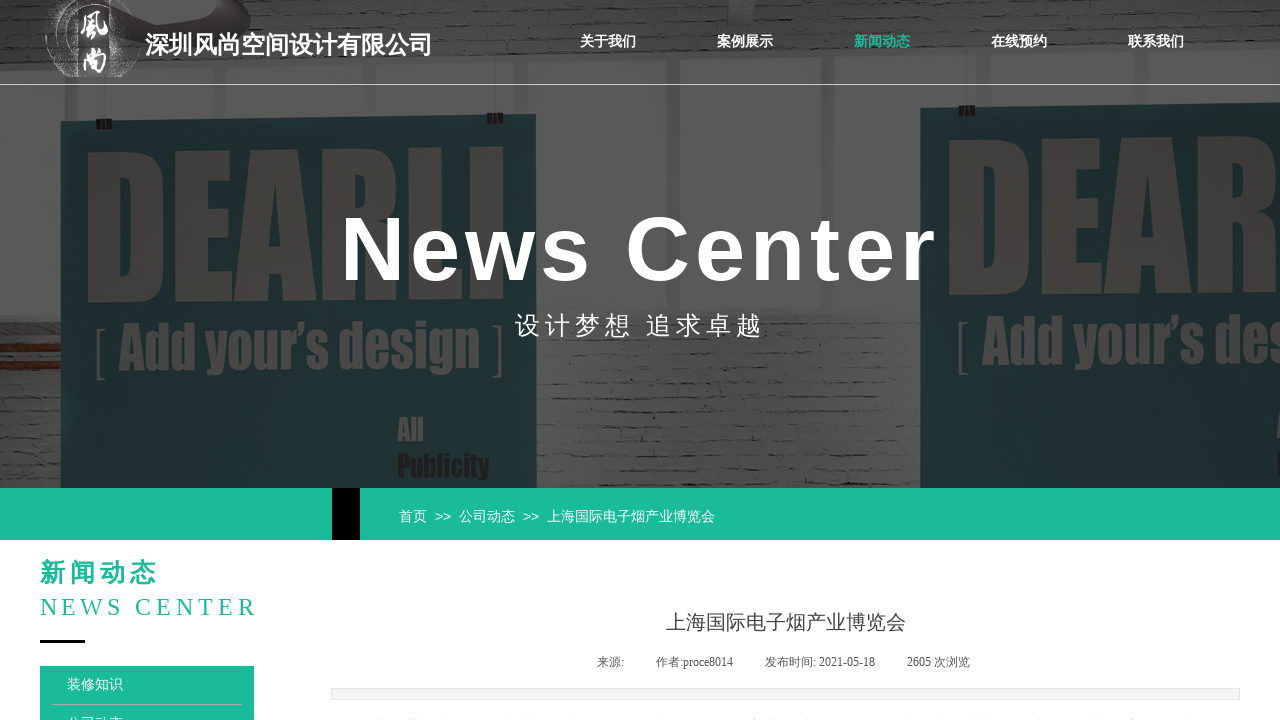

--- FILE ---
content_type: text/html; charset=utf-8
request_url: http://www.fsdesgin.com/page96?article_id=45
body_size: 17089
content:
<!DOCTYPE html PUBLIC "-//W3C//DTD XHTML 1.0 Transitional//EN" "http://www.w3.org/TR/xhtml1/DTD/xhtml1-transitional.dtd">
<html xmlns="http://www.w3.org/1999/xhtml" lang="zh-Hans" >
	<head>
		<meta http-equiv="X-UA-Compatible" content="IE=Edge,chrome=1" />
	<meta name="viewport" content="width=1200" />	<meta http-equiv="Content-Type" content="text/html; charset=utf-8" />
		<meta name="format-detection" content="telephone=no" />
	     <meta http-equiv="Cache-Control" content="no-transform"/> 
     <meta http-equiv="Cache-Control" content="no-siteapp"/>
	<title>上海国际电子烟产业博览会</title>
	<meta name="keywords"  content="网站关键字" />
	<meta name="description" content="网站描述" />
    
                
			<link rel="shortcut icon" href="http://static.websiteonline.cn/website/template/default/images/favicon.ico" type="image/x-icon" />
	<link rel="Bookmark" href="http://static.websiteonline.cn/website/template/default/images/favicon.ico" />
		

		<link href="http://static.websiteonline.cn/website/template/default/css/default.css?v=17534100" rel="stylesheet" type="text/css" />
<link href="http://www.fsdesgin.com/template/default/css/font/font.css?v=15750090" rel="stylesheet" type="text/css" />
<link href="http://www.fsdesgin.com/template/default/css/wpassword/iconfont.css?v=17496248" rel="stylesheet" type="text/css" />
<link href="http://static.websiteonline.cn/website/plugin/title/css/title.css?v=17083134" rel="stylesheet" type="text/css" />
<link href="http://static.websiteonline.cn/website/plugin/media/css/media.css?v=14986308" rel="stylesheet" type="text/css" />
<link href="http://static.websiteonline.cn/website/plugin/breadcrumb/css/breadcrumb.css?v=16086008" rel="stylesheet" type="text/css" />
<link href="http://static.websiteonline.cn/website/plugin/article_detail/css/article_detail.css?v=17387192" rel="stylesheet" type="text/css" />
<link href="http://static.websiteonline.cn/website/plugin/article_category/css/article_category.css?v=14986308" rel="stylesheet" type="text/css" />
<style type="text/css">.prop_rotate_angle sup,.prop_rotate_angle .posblk-deg{font-size:11px; color:#CDCDCD; font-weight:normal; font-style:normal; }ins#qiao-wrap{height:0;} #qiao-wrap{display:block;}
</style> 
</head>
<body  >
<input type="hidden" value="3" name="_user_level_val" />
								<script type="text/javascript" language="javascript" src="http://static.websiteonline.cn/website/script/??libsjq.js,jquery.custom.js,jquery.lazyload.js,jquery.rotateutility.js,lab.js,wopop_all.js,jquery.cookie.js,jquery.simplemodal.js,fullcollumn.js,objectFitPolyfill.min.js,ierotate.js,effects/velocity.js,effects/velocity.ui.js,effects/effects.js,fullpagescroll.js,common.js,heightAdapt.js?v=17573096"></script>
<script type="text/javascript" language="javascript" src="http://static.websiteonline.cn/website/plugin/??new_navigation/js/overall.js,new_navigation/styles/hs9/init.js,media/js/init.js,breadcrumb/js/init.js,article_category/js/overall.js,article_category/styles/vertical_vs4/init.js,buttons/js/init.js,picture_hover/js/init.js,article_list/js/init.js?v=17629124"></script>
	<script type="text/javascript" language="javascript">
    			var webmodel = {};
	        
    wp_pages_global_func($.extend({
        'isedit': '0',
        'islogin': '0',
        'domain': 'proce8014',
        'p_rooturl': 'http://www.fsdesgin.com',
        'static_rooturl': 'http://static.websiteonline.cn/website',
        'interface_locale': "zh_CN",
        'dev_mode': "0",
        'getsession': ''
    }, {"phpsessionid":"","punyurl":"http:\/\/www.fsdesgin.com","curr_locale":"zh_CN","mscript_name":"","converted":false}));
    
	</script>

<link href="http://www.fsdesgin.com/ac90660b83d159dd09dd20ef53cc24ed.cssx" rel="stylesheet" /><div id="page_set_css">
</div><input type="hidden" id="page_id" name="page_id" value="96" rpid="95">
<div id="scroll_container" class="scroll_contain" style="">
	    	<div id="scroll_container_bg" style=";">&nbsp;</div>
<script>
initScrollcontainerHeight();	
</script>
     <div id="overflow_canvas_container">        <div id="canvas" style=" margin: 0 auto;width:1200px;;height:1388px">
    <div id="layer8462C081B9AA195CEAA3263BF99DC7B5" class="full_column"   style="width:1200px;position:absolute;top:0px;height:488px;z-index:99;">
    <div class="full_width " style="position:absolute;height:488px;background-color:#CCCCCC;background-image:url('http://proce8014.pic10.websiteonline.cn/upload/templatefiles/banner2_pio6.jpg');background-position:center top;">		
    </div>
			<div class="full_content" style="width:1200px; position:absolute;left:0;top:0;margin-left: 0px;;height:488px;">
								<div id='layerE4B25B14620C87AED0A2652AEC7B8604' type='title'  class='cstlayer' style='left: 0px; top: 308px; position: absolute; z-index: 100; width: 1200px; height: 120px; '  mid=""  fatherid='layer8462C081B9AA195CEAA3263BF99DC7B5'    deg='0'><div class="wp-title_content" style="word-wrap: break-word; padding: 0px; border-color: transparent; border-width: 0px; height: 120px; width: 1200px; display: block;"><div style="text-align: center;"><span style="color: rgb(255, 255, 255); font-family: 'Microsoft YaHei'; font-size: 25px; letter-spacing: 5px; line-height: 35px;">设计梦想 追求卓越</span></div></div>
<script type="text/javascript">
$(function(){
	$('.wp-title_content').each(function(){
		if($(this).find('div').attr('align')=='justify'){
			$(this).find('div').css({'text-justify':'inter-ideograph','text-align':'justify'});
		}
	})	
})
</script>

</div><script>				 $('#layerE4B25B14620C87AED0A2652AEC7B8604').triggerHandler('layer_ready');</script><div id='layerAFF27286017E032CC36806C496946791' type='title'  class='cstlayer' style='left: 0px; top: 193px; position: absolute; z-index: 101; width: 1200px; height: 120px; '  mid=""  fatherid='layer8462C081B9AA195CEAA3263BF99DC7B5'    deg='0'><div class="wp-title_content" style="word-wrap: break-word; padding: 0px; border-color: transparent; border-width: 0px; height: 120px; width: 1200px; display: block;"><div style="text-align: center;"><span style="color: rgb(255, 255, 255); font-size: 90px; line-height: 112px; letter-spacing: 5px;"><strong>News Center</strong></span></div></div>

</div><script>				 $('#layerAFF27286017E032CC36806C496946791').triggerHandler('layer_ready');</script>                                
                                <div class="fullcontent_opacity" style="width: 100%;height: 100%;position: absolute;left: 0;right: 0;top: 0;display:none;"></div>
			</div>
</div>
<script>
        $(".content_copen").live('click',function(){
        $(this).closest(".full_column").hide();
    });
	var $fullwidth=$('#layer8462C081B9AA195CEAA3263BF99DC7B5 .full_width');
	$fullwidth.css({left:0-$('#canvas').offset().left+$('#scroll_container').offset().left-$('#scroll_container').scrollLeft()-$.parseInteger($('#canvas').css("borderLeftWidth")),width:$('#scroll_container_bg').width()});
	$(function () {
				var videoParams={"id":"layer8462C081B9AA195CEAA3263BF99DC7B5","bgauto":null,"ctauto":null,"bVideouse":null,"cVideouse":null,"bgvHeight":null,"bgvWidth":null};
		fullcolumn_bgvideo_init_func(videoParams);
                var bgHoverParams={"full":{"hover":null,"opacity":null,"bg":"#CCCCCC","id":"layer8462C081B9AA195CEAA3263BF99DC7B5","bgopacity":null,"zindextopcolorset":""},"full_con":{"hover":null,"opacity":null,"bg":null,"id":"layer8462C081B9AA195CEAA3263BF99DC7B5","bgopacity":null}};
		fullcolumn_HoverInit(bgHoverParams);
        });
</script>


<div id="layer3D5A6C3D59E40A603CE86045D7329187" class="full_column"   style="width:1200px;position:absolute;top:0px;height:85px;z-index:100;">
    <div class="full_width " style="position:absolute;height:85px;background-color:transparent;background-image:url('http://proce8014.pic10.websiteonline.cn/upload/templatefiles/fwgw.png');">		
    </div>
			<div class="full_content" style="width:1200px; position:absolute;left:0;top:0;margin-left: 0px;;height:85px;">
								<div id='layer6730BF9FBAE597362513A3F7C82365DF' type='new_navigation'  class='cstlayer' style='left: 484px; top: 17px; width: 716px; height: 50px; position: absolute; z-index: 103; '  mid=""  fatherid='layer3D5A6C3D59E40A603CE86045D7329187'    deg='0'><div class="wp-new_navigation_content" style="padding: 0px; border: 0px solid transparent; width: 716px; height: 50px; overflow: visible; display: block;;display:block;overflow:hidden;height:0px;" type="0">
<script type="text/javascript"> 
		
		$("#layer6730BF9FBAE597362513A3F7C82365DF").data("m_show", '');
	</script>
<div skin="hs9" class="nav1 menu_hs9" ishorizon="1" colorstyle="black" direction="0" more="更多" moreshow="1" morecolor="darkorange" hover="1" hover_scr="0" submethod="0" umenu="" dmenu="" sethomeurl="http://www.fsdesgin.com/page72" smcenter="0">
		<ul id="nav_layer6730BF9FBAE597362513A3F7C82365DF" class="navigation"  style="width:auto;"  >
		<li style="width:20%;box-sizing:border-box;z-index:2;"  class="wp_subtop"  pid="86" ><a class="  "  href="http://www.fsdesgin.com/page86"><span style="display:block;overflow:hidden;">关于我们</span></a></li><li style="width:20%;box-sizing:border-box;z-index:2;"  class="wp_subtop"  pid="93" ><a class="  "  href="http://www.fsdesgin.com/page93"><span style="display:block;overflow:hidden;">案例展示</span></a></li><li style="width:20%;box-sizing:border-box;z-index:2;"  class="wp_subtop"  pid="95" ><a class="  "  href="http://www.fsdesgin.com/page95"><span style="display:block;overflow:hidden;">新闻动态</span></a></li><li style="width:20%;box-sizing:border-box;z-index:2;"  class="wp_subtop"  pid="97" ><a class="  "  href="http://www.fsdesgin.com/page97"><span style="display:block;overflow:hidden;">在线预约</span></a></li><li style="width:20%;box-sizing:border-box;z-index:2;"  class="wp_subtop"  pid="98" ><a class="  "  href="http://www.fsdesgin.com/page98"><span style="display:block;overflow:hidden;">联系我们</span></a></li>	</ul>
</div>

<script type="text/javascript"> 
				$("#layer6730BF9FBAE597362513A3F7C82365DF").data("datasty_", '@charset "utf-8";  #nav_layer6730BF9FBAE597362513A3F7C82365DF, #nav_layer6730BF9FBAE597362513A3F7C82365DF ul {padding:0; margin:0; list-style:none; }  #nav_layer6730BF9FBAE597362513A3F7C82365DF {padding-left:15px; padding-right:15px;position:relative; background-position:top left;background-repeat:repeat-x;background-color:transparent;background-image:url("http://static.websiteonline.cn/website/plugin/new_navigation/styles/hs9/dbj.jpg");line-height:50px;height:50px; }  #nav_layer6730BF9FBAE597362513A3F7C82365DF li.wp_subtop {text-align:center;float:left; height:50px;line-height:50px;background-image:url(http://static.websiteonline.cn/website/plugin/new_navigation/view/images/png_bg.png);background-color:transparent;background-position:top left;background-repeat:repeat;}  #nav_layer6730BF9FBAE597362513A3F7C82365DF li.wp_subtop:hover{text-align:center; background-color:transparent;background-position:top left;height:50px;line-height:50px; background-image:url("http://static.websiteonline.cn/website/plugin/new_navigation/styles/hs9/dhover.jpg");background-repeat:repeat-x;}  #nav_layer6730BF9FBAE597362513A3F7C82365DF li.wp_subtop>a {white-space: nowrap;overflow:hidden;padding-left:15px;padding-right:15px;text-align:center;display:block;  font-family:arial; font-size:14px; color:#FFFFFF; text-decoration:none; font-weight:normal;font-style:normal;}  #nav_layer6730BF9FBAE597362513A3F7C82365DF li.wp_subtop>a:hover{color:#333333;text-align:center;font-family:arial; font-size:14px; font-weight:normal;font-style:normal;}  #nav_layer6730BF9FBAE597362513A3F7C82365DF ul{display:none;width:100%;position:absolute; top:38px; left:-9999px;background-image:url(http://static.websiteonline.cn/website/plugin/new_navigation/view/images/png_bg.png);background-repeat:repeat;background-color:transparent;background-position:top left;padding-bottom:3px;padding-top:3px;}  #nav_layer6730BF9FBAE597362513A3F7C82365DF ul li{text-align:center;float:left; background-color:#fbfbfb;background-position:top left;background-repeat:repeat;background-image:url(http://static.websiteonline.cn/website/plugin/new_navigation/view/images/png_bg.png);height:25px;line-height:25px;font-weight:normal;}  #nav_layer6730BF9FBAE597362513A3F7C82365DF ul li:hover{text-align:center;  background-position:top left;background-repeat:repeat;background-image:url(http://static.websiteonline.cn/website/plugin/new_navigation/view/images/png_bg.png);background-color:#2f2f2f;height:25px;line-height:25px;}  #nav_layer6730BF9FBAE597362513A3F7C82365DF ul li a {white-space: nowrap;color:#666666;text-align:center;float:left; display:block; padding:0 10px 0 10px; font-family:arial; font-size:12px; text-decoration:none; font-weight:normal;font-style:normal;}  #nav_layer6730BF9FBAE597362513A3F7C82365DF ul li a:hover{color:#fff;text-align:center;float:left; padding:0 10px 0 10px; font-family:arial; font-size:12px; text-decoration:none; font-weight:normal;font-style:normal;}  #nav_layer6730BF9FBAE597362513A3F7C82365DF li ul.floatRight li {float:right;}  #nav_layer6730BF9FBAE597362513A3F7C82365DF ul ul {background-image:url(http://static.websiteonline.cn/website/plugin/new_navigation/view/images/png_bg.png);}');
		$("#layer6730BF9FBAE597362513A3F7C82365DF").data("datastys_", '#nav_layer6730BF9FBAE597362513A3F7C82365DF li.wp_subtop>a{font-family:Microsoft YaHei;} #nav_layer6730BF9FBAE597362513A3F7C82365DF li.wp_subtop>a:hover{font-family:Microsoft YaHei;} #nav_layer6730BF9FBAE597362513A3F7C82365DF li.wp_subtop>a{font-weight:bold;} #nav_layer6730BF9FBAE597362513A3F7C82365DF li.wp_subtop>a:hover{color:#19bb9b;} #nav_layer6730BF9FBAE597362513A3F7C82365DF li.wp_subtop:hover{background-image:url(http://static.websiteonline.cn/website/plugin/new_navigation/view/images/png_bg.png);} #nav_layer6730BF9FBAE597362513A3F7C82365DF li.wp_subtop:hover{background-color:transparent;} #nav_layer6730BF9FBAE597362513A3F7C82365DF{background-color:transparent;} #nav_layer6730BF9FBAE597362513A3F7C82365DF{background-image:url(http://static.websiteonline.cn/website/plugin/new_navigation/view/images/png_bg.png);} #nav_layer6730BF9FBAE597362513A3F7C82365DF li.wp_subtop>a:hover{font-weight:bold;}');
	
		</script>

<script type="text/javascript">
function wp_get_navstyle(layer_id,key){
		var navStyle = $.trim($("#"+layer_id).data(key));
		return navStyle;	
	
}	
richtxt('layer6730BF9FBAE597362513A3F7C82365DF');
</script><script type="text/javascript">
layer_new_navigation_hs9_func({"isedit":false,"layer_id":"layer6730BF9FBAE597362513A3F7C82365DF","menustyle":"hs9"});
layer6730BF9FBAE597362513A3F7C82365DF_liHoverCallBack;
</script>

</div>
<script type="text/javascript">
 $(function(){
	layer_new_navigation_content_func({"isedit":false,"layer_id":"layer6730BF9FBAE597362513A3F7C82365DF","menustyle":"hs9","addopts":[]});
});
</script>

</div><script>				 $('#layer6730BF9FBAE597362513A3F7C82365DF').triggerHandler('layer_ready');</script><div id='layerD20E1AC60346F04F8331952B9EDB71C0' type='title'  class='cstlayer' style='left: 105px; top: 29px; width: 297px; height: 38px; position: absolute; z-index: 101; '  mid=""  fatherid='layer3D5A6C3D59E40A603CE86045D7329187'    deg='0'><div class="wp-title_content" style="border-width: 0px; border-color: transparent; padding: 0px; width: 297px; height: 38px; display: block; word-wrap: break-word;"><span style="font-family: 'Microsoft YaHei'; font-size: 24px; color: rgb(255, 255, 255);"><strong>深圳风尚空间设计有限公司</strong></span></div>

</div><script>				 $('#layerD20E1AC60346F04F8331952B9EDB71C0').triggerHandler('layer_ready');</script><div id='layerD80DDB5F18461C4E184A6AB75B5C1125' type='media'  class='cstlayer' style='left: 0px; top: 0px; width: 102px; height: 77px; position: absolute; z-index: 102; '  mid=""  fatherid='layer3D5A6C3D59E40A603CE86045D7329187'    deg='0'><script>
create_pc_media_set_pic('layerD80DDB5F18461C4E184A6AB75B5C1125',false);
</script>
<div class="wp-media_content"  style="border-width: 0px; border-style: solid; padding: 0px; width: 102px; height: 77px; overflow: hidden;" type="0">
<div class="img_over"  style='border-width: 0px; border-color: transparent; width: 102px; height: 77px; overflow: hidden;'>

<div class="imgloading" style="z-index:100;"> </div>
<img  id="wp-media-image_layerD80DDB5F18461C4E184A6AB75B5C1125" onerror="set_thumb_layerD80DDB5F18461C4E184A6AB75B5C1125(this);" onload="set_thumb_layerD80DDB5F18461C4E184A6AB75B5C1125(this);" class="paragraph_image"  type="zoom" src="http://proce8014.pic10.websiteonline.cn/upload/bjdn.png" style="left: 0px; top: -31px; width: 102px; height: auto; position: relative;;" />
</div>

</div>
<script>
(function(){
		layer_media_init_func('layerD80DDB5F18461C4E184A6AB75B5C1125',{"isedit":false,"has_effects":false});
})()
</script>
</div><script>				 $('#layerD80DDB5F18461C4E184A6AB75B5C1125').triggerHandler('layer_ready');</script>                                
                                <div class="fullcontent_opacity" style="width: 100%;height: 100%;position: absolute;left: 0;right: 0;top: 0;display:none;"></div>
			</div>
</div>
<script>
        $(".content_copen").live('click',function(){
        $(this).closest(".full_column").hide();
    });
	var $fullwidth=$('#layer3D5A6C3D59E40A603CE86045D7329187 .full_width');
	$fullwidth.css({left:0-$('#canvas').offset().left+$('#scroll_container').offset().left-$('#scroll_container').scrollLeft()-$.parseInteger($('#canvas').css("borderLeftWidth")),width:$('#scroll_container_bg').width()});
	$(function () {
				var videoParams={"id":"layer3D5A6C3D59E40A603CE86045D7329187","bgauto":null,"ctauto":null,"bVideouse":null,"cVideouse":null,"bgvHeight":null,"bgvWidth":null};
		fullcolumn_bgvideo_init_func(videoParams);
                var bgHoverParams={"full":{"hover":null,"opacity":null,"bg":"transparent","id":"layer3D5A6C3D59E40A603CE86045D7329187","bgopacity":null,"zindextopcolorset":""},"full_con":{"hover":null,"opacity":null,"bg":null,"id":"layer3D5A6C3D59E40A603CE86045D7329187","bgopacity":null}};
		fullcolumn_HoverInit(bgHoverParams);
        });
</script>


<div id='layerFB2EEB1FCF1EAE78A49FBE6C31609650' type='gototop'  class='cstlayer' style='left: 237px; top: 303px; position: absolute; z-index: 101; width: 150px; height: 100px; '  mid=""    deg='0'>

<div class="wp-gototop_content" style="padding: 0px; border-color: transparent; border-width: 0px; overflow: hidden; width: 150px; height: 100px;">
		
    <script language="javascript">
	
$(function(){
		// Fixed IE border-radius
		var $piegttops = $('#layerFB2EEB1FCF1EAE78A49FBE6C31609650').not('[deleted="deleted"]');
		if ($.browser.msie && ($.browser.version <= 8)) {
			if ($.inArray("stylep", ['arrowleft','arrowright']) == -1) {
				$('.wpgttop-wrapper,a.gttoparea,a.gttoparea div', '#layerFB2EEB1FCF1EAE78A49FBE6C31609650').css("behavior", 'url(script/pie.htc)');
				setTimeout(function(){
					if ($piegttops.find('css3-container').length > 0) $piegttops.find('.piemask').remove();
					else setTimeout(arguments.callee, 500);
				}, 500);
			} else $piegttops.find('.piemask').remove();
		}
		});</script>


</div>

<!--gototop js-->
<script lang="javascript">
$(document).ready(function () {
	var goToTopijsTime;
	$.fn.goToTopijs=function(options){
		var opts = $.extend({},$.fn.goToTopijs.def,options);
		var $window=$(window);
		var $body = $('#scroll_container');
		var $this=$(this);
		clearTimeout(goToTopijsTime);
		goToTopijsTime=setTimeout(function(){
			var controlLeft;
			if ($window.width() > opts.pageHeightJg * 2 + opts.pageWidth) {
				controlLeft = ($window.width() - opts.pageWidth) / 2 + opts.pageWidth + opts.pageWidthJg;
			}else{
				controlLeft = $window.width()- opts.pageWidthJg-$this.width();
			}
			var cssfixedsupport=$.browser.msie && parseFloat($.browser.version) < 7;//判断是否ie6
			var controlTop=$window.height() - opts.pageHeightJg;
			controlTop=cssfixedsupport ? $window.scrollTop() + controlTop : controlTop;
			var scrolTop = Math.max($(window).scrollTop(), $body.scrollTop());
                        var shouldvisible=( scrolTop >= opts.startline )? true : false;  
			if (shouldvisible){
				$this.stop().show();
			}else{
				$this.stop().hide();			}
						var curdistance = '1';
			var gscrollWidth = 18;
			var gt_right = parseInt(gscrollWidth) + parseInt(curdistance);
			$this.css({
				position: cssfixedsupport ? 'absolute' : 'fixed',
				top: controlTop,
				right:gt_right
			});
		},30);
		$(this).click(function(event){
			$(document.body).add($body).stop().animate( { scrollTop: $(opts.targetObg).offset().top}, opts.duration);
			$(this).blur();
			event.preventDefault();
			event.stopPropagation();
		});
	};
	
	$.fn.goToTopijs.def={
		pageWidth:310,//页面宽度
		pageWidthJg:2,//按钮和页面的间隔距离
		pageHeightJg:100+40,//按钮和页面底部的间隔距离
		startline:120,//出现回到顶部按钮的滚动条scrollTop距离
		duration:200,//回到顶部的速度时间
		targetObg:"body"//目标位置
	};
});
$(function(){
            $('<a href="#none" class="gototop_backToTop" title="返回顶部">返回顶部</a>').appendTo("body");
    });


$(function(){
	$(".gototop_backToTop").goToTopijs();
	var $scroll_container = $(window).add('#scroll_container');
	$scroll_container.bind('scroll resize',function(){
		$(".gototop_backToTop").goToTopijs({
			pageWidth:960,
			duration:0
		});
	});
});

</script>
<!--gototop js end-->
</div><script>				 $('#layerFB2EEB1FCF1EAE78A49FBE6C31609650').triggerHandler('layer_ready');</script><div id="layer86747D59CDAE032A59EA1C42C79D5009" class="full_column"   style="width:1200px;position:absolute;top:488px;height:52px;z-index:101;">
    <div class="full_width " style="position:absolute;height:52px;background-color:#19bb9b;">		
    </div>
			<div class="full_content" style="width:1200px; position:absolute;left:0;top:0;margin-left: 0px;;height:52px;">
								<div id='layer8D97899ACE8F81643B901791AA3A571B' type='title'  class='cstlayer' style='left: 292px; top: 0px; position: absolute; z-index: 100; width: 28px; height: 52px; '  mid=""  fatherid='layer86747D59CDAE032A59EA1C42C79D5009'    deg='0'><div class="wp-title_content" style="word-wrap: break-word; padding: 0px; border: 0px solid transparent; height: 52px; width: 28px; display: block; background-color: rgb(0, 0, 0);">&nbsp;</div>

</div><script>				 $('#layer8D97899ACE8F81643B901791AA3A571B').triggerHandler('layer_ready');</script>                                
                                <div class="fullcontent_opacity" style="width: 100%;height: 100%;position: absolute;left: 0;right: 0;top: 0;display:none;"></div>
			</div>
</div>
<script>
        $(".content_copen").live('click',function(){
        $(this).closest(".full_column").hide();
    });
	var $fullwidth=$('#layer86747D59CDAE032A59EA1C42C79D5009 .full_width');
	$fullwidth.css({left:0-$('#canvas').offset().left+$('#scroll_container').offset().left-$('#scroll_container').scrollLeft()-$.parseInteger($('#canvas').css("borderLeftWidth")),width:$('#scroll_container_bg').width()});
	$(function () {
				var videoParams={"id":"layer86747D59CDAE032A59EA1C42C79D5009","bgauto":null,"ctauto":null,"bVideouse":null,"cVideouse":null,"bgvHeight":null,"bgvWidth":null};
		fullcolumn_bgvideo_init_func(videoParams);
                var bgHoverParams={"full":{"hover":null,"opacity":null,"bg":"#19bb9b","id":"layer86747D59CDAE032A59EA1C42C79D5009","bgopacity":null,"zindextopcolorset":""},"full_con":{"hover":null,"opacity":null,"bg":null,"id":"layer86747D59CDAE032A59EA1C42C79D5009","bgopacity":null}};
		fullcolumn_HoverInit(bgHoverParams);
        });
</script>


<div id='layer4BDA0F9761C3BCA0117F79D2B258B33E' type='breadcrumb'  class='cstlayer' style='left: 359px; top: 509px; position: absolute; z-index: 102; width: 456px; height: 24px; '  mid=""    deg='0'><div class="wp-breadcrumb_content" style="width: 456px; height: 24px;" ShowCpage="1" >
<div class='breadcrumb_plugin'>

<span class="breadcrumbtext" gzdata="gzorder"><a href="http://www.fsdesgin.com/" style="line-height:100%; color: rgb(255, 255, 255); font-family: 'Microsoft YaHei';" >首页</a></span>
<span style="line-height:100%; margin-left:5px;margin-right:5px;color:rgb(255, 255, 255);font-size:14px;" class="breadcrumbfuhao">>></span>
<span class="breadcrumbtext"><a href="http://www.fsdesgin.com/page95?article_category=2" style="line-height:100%; color: rgb(255, 255, 255); font-family: 'Microsoft YaHei';" >公司动态</a></span>
<span style="line-height:100%; margin-left:5px;margin-right:5px;color:rgb(255, 255, 255);font-size:14px;" class="breadcrumbfuhao">>></span>
<span class="breadcrumbtext"><a href="http://www.fsdesgin.com/page96?article_id=45" style="line-height:100%; color: rgb(255, 255, 255); font-family: 'Microsoft YaHei';" >上海国际电子烟产业博览会</a></span>
</div>
</div>
<script>
layer_breadcrumb_ready_func('layer4BDA0F9761C3BCA0117F79D2B258B33E', '');
</script></div><script>				 $('#layer4BDA0F9761C3BCA0117F79D2B258B33E').triggerHandler('layer_ready');</script><div id='layerD08479AC59438DB420873AE87C104375' type='title'  class='cstlayer' style='left: 0px; top: 555px; position: absolute; z-index: 104; width: 193px; height: 44px; '  mid=""    deg='0'><div class="wp-title_content" style="word-wrap: break-word; padding: 0px; border-color: transparent; border-width: 0px; height: 44px; width: 193px; display: block;"><span style="font-family: 'Microsoft YaHei'; color: rgb(25, 187, 155); font-size: 25px; letter-spacing: 5px;"><strong>新闻动态</strong></span></div>

</div><script>				 $('#layerD08479AC59438DB420873AE87C104375').triggerHandler('layer_ready');</script><div id='layerB84EF08D3C6C2C9BCFA52D7AA21A2E12' type='title'  class='cstlayer' style='left: 0px; top: 591px; position: absolute; z-index: 105; width: 226px; height: 34px; '  mid=""    deg='0'><div class="wp-title_content" style="word-wrap: break-word; padding: 0px; border-color: transparent; border-width: 0px; height: 34px; width: 226px; display: block;"><span style="font-family: 'Microsoft YaHei'; font-size: 24px; letter-spacing: 5px; color: rgb(25, 187, 155);"><span style="letter-spacing:4px;">NEWS</span> CENTER</span></div>

</div><script>				 $('#layerB84EF08D3C6C2C9BCFA52D7AA21A2E12').triggerHandler('layer_ready');</script><div id='layer2779E915B1AF60997E45B3E1CC13AB74' type='article_detail'  class='cstlayer' style='left: 291px; top: 602px; position: absolute; z-index: 108; width: 909px; height: 545px; '  mid=""    deg='0'><div class="wp-article_detail_content" style="border-color: transparent; border-width: 0px; overflow: hidden; width: 909px; height: 545px;">
<script type="text/javascript">
</script>
 
<style>
.wp-article_detail_content .artview_info{ text-align:center; margin:0 auto; padding:10px 0 15px; line-height:21px; overflow:hidden;}
.wp-article_detail_content .detail_head_title{ float:left; display:inner_block; }
.wp-article_detail_content .sourcedata{ text-align:center; margin:0 auto;  line-height:21px; }
.wp-article_detail_content .text-source-left01{ float:left; color:transparent; padding:0 15px; display:inner_block; }
.wp-article_detail_content .text-source-left02{  float:left; text-align:left;   padding-right:8px; display:inner_block;}
.wp-article_detail_content .up_arrow{ background-image:url(http://static.websiteonline.cn/website/plugin/tb_product_detail/styles/defaultn/images/sitestar_productdetailspage_up_arrow.png); background-repeat:no-repeat; width:11px; height:10px; display:block; float:left; background-color:#c2c2c2; margin-right:8px; margin-top:8px;}
.wp-article_detail_content .down_arrow{ background-image:url(http://static.websiteonline.cn/website/plugin/tb_product_detail/styles/defaultn/images/sitestar_productdetailspage_down_arrow.png); background-repeat:no-repeat; width:11px; height:10px; display:block; float:left; background-color:#C2C2C2; margin-right:8px; margin-top:8px;}
.wp-article_detail_content .down_arrow_textover{ color:#048bcd;}
.wp-article_detail_content .up_arrow_textover{ color:#727272;}
.wp-article_detail_content .shareshow{ display:none; }
.wp-article_detail_content .artview_content .artview_detail img:not([width]){max-width:100%;}
</style>
	<div class="artdetail_title" style="display:block;font-family:Microsoft YaHei;font-size:20px;color:#434343;font-weight:normal;text-decoration:none;">上海国际电子烟产业博览会</div>

	
	<div class="artview_info" style="display:block;font-family:SimSun;font-size:12px;color:#5A5A5A;font-weight:normal;text-decoration:none;">
		<div class="sourcedata">
	<span class="detail_head_title org_txt_span"><span class="org_txt">来源:</span></span>
	<span class="text-source-left01">|</span>
	<span class="detail_head_title aut_txt_span"><span class="aut_txt">作者:</span>proce8014</span>
	<span class="text-source-left01">|</span>
	<span class="detail_head_title pub_txt_span"><span class="pub_txt">发布时间: </span>2021-05-18</span>
	<span class="text-source-left01">|</span>
	<span class="detail_head_title times_txt_span">2605 <span class="times_txt">次浏览</span></span>

<style>
.wp-article_detail_content .bdsharebuttonbox a{ margin:3px;}
.wp-article_detail_content .editshaimg{ margin:3px;}
.bdsharebuttonbox.bshare-custom a.wpshare-sinaminiblog {    background: url("http://static.websiteonline.cn/website/plugin/article_detail/view/images/sha_tsinaa.png");}
.bdsharebuttonbox.bshare-custom a.wpshare-sinaminiblog:hover {     background-image: url("http://static.websiteonline.cn/website/plugin/article_detail/view/images/sha_tsina.png");}
.bdsharebuttonbox.bshare-custom a.wpshare-qqim {    background-image: url("http://static.websiteonline.cn/website/plugin/article_detail/view/images/sha_sqqa.png");}
.bdsharebuttonbox.bshare-custom a.wpshare-qqim:hover {     background-image: url("http://static.websiteonline.cn/website/plugin/article_detail/view/images/sha_sqq.png");}
.bdsharebuttonbox.bshare-custom a.wpshare-weixin {    background-image: url("http://static.websiteonline.cn/website/plugin/article_detail/view/images/sha_weixina.png");}
.bdsharebuttonbox.bshare-custom a.wpshare-weixin:hover {     background-image: url("http://static.websiteonline.cn/website/plugin/article_detail/view/images/sha_weixin.png");}
.bdsharebuttonbox.bshare-custom a.wpshare-twitter {    background-image: url("http://static.websiteonline.cn/website/plugin/article_detail/view/images/sha_twittera.png");}
.bdsharebuttonbox.bshare-custom a.wpshare-twitter:hover {     background-image: url("http://static.websiteonline.cn/website/plugin/article_detail/view/images/sha_twitter.png");}
.bdsharebuttonbox.bshare-custom a.wpshare-facebook {    background-image: url("http://static.websiteonline.cn/website/plugin/article_detail/view/images/sha_facebooka.png");}
.bdsharebuttonbox.bshare-custom a.wpshare-facebook:hover {     background-image: url("http://static.websiteonline.cn/website/plugin/article_detail/view/images/sha_facebook.png");}

.bdsharebuttonbox a.bds_tqq_a {    background-image: url("http://static.websiteonline.cn/website/plugin/article_detail/view/images/sha_tqqa.png");}
.bdsharebuttonbox a.bds_tqq_a:hover {     background-image: url("http://static.websiteonline.cn/website/plugin/article_detail/view/images/sha_tqq.png");}
.bdsharebuttonbox.bshare-custom a.wpshare-qzone {    background: url("http://static.websiteonline.cn/website/plugin/article_detail/view/images/sha_qzonea.png");}
.bdsharebuttonbox.bshare-custom a.wpshare-qzone:hover {     background-image: url("http://static.websiteonline.cn/website/plugin/article_detail/view/images/sha_qzone.png");}
.bdsharebuttonbox a.bds_bdhome_a {    background-image: url("http://static.websiteonline.cn/website/plugin/article_detail/view/images/sha_bdhomea.png");}
.bdsharebuttonbox a.bds_bdhome_a:hover {     background-image: url("http://static.websiteonline.cn/website/plugin/article_detail/view/images/sha_bdhome.png");}

.bdsharebuttonbox.bshare-custom a.bshare-douban {    background: url("http://static.websiteonline.cn/website/plugin/article_detail/view/images/sha_doubana.png");}
.bdsharebuttonbox.bshare-custom a.bshare-douban:hover {     background-image: url("http://static.websiteonline.cn/website/plugin/article_detail/view/images/sha_douban.png");}
.bdsharebuttonbox a.bds_kaixin001_a {    background-image: url("http://static.websiteonline.cn/website/plugin/article_detail/view/images/sha_kaixin001a.png");}
.bdsharebuttonbox a.bds_kaixin001_a:hover {     background-image: url("http://static.websiteonline.cn/website/plugin/article_detail/view/images/sha_kaixin001.png");}
.wp-article_detail_content .bdsharebuttonbox img{float:left;}
.shareshow a{display: block;height:16px;padding-left:17px; width:auto;background-repeat: no-repeat;float:left;}
</style>
	<span class="text-source-left01 shareshow">|</span>
	 <span class="detail_head_title shareshow">分享到: </span>
	 <div class="bdsharebuttonbox shareshow bshare-custom">
		
	</div>
			</div>
	</div>
		<div class="artview_intro" style="display:block;font-family:SimSun;font-size:12px;color:#868686;font-weight:normal;text-decoration:none;background:#F5F5F5;border-style:solid solid solid solid;border-color:#E5E5E5 #E5E5E5 #E5E5E5 #E5E5E5;border-width:1px 1px 1px 1px;">
		</div>
	
	<div class="artview_content" style="display:block;font-family:SimSun;font-size:12px;color:#5A5A5A;font-weight:normal;text-decoration:none;">

		<div class="artview_detail" setsid="article45">
			<div style="box-sizing: border-box; animation-fill-mode: both; padding: 0px; margin: 0px 0px 20px; max-height: 13.36em; overflow: hidden; color: rgb(102, 102, 102); font-family: Regular, Microsoft Yahei, 微软雅黑, arial, 宋体; font-size: 16px; white-space: normal; background-color: rgb(255, 255, 255);">
	<p style="box-sizing: border-box; animation-fill-mode: both; padding: 0px; margin-top: 0px; margin-bottom: 0px; list-style-type: none; text-align: justify;">
		IECIE上海蒸汽文化周，由博闻创意会展（深圳）有限公司主办，从2018年起，就致力于以长三角地区区域为核心，辐射全国，拓展中国内地电子烟市场发展。
	</p>
	<p style="box-sizing: border-box; animation-fill-mode: both; padding: 0px; margin-top: 0px; margin-bottom: 0px; list-style-type: none; text-align: justify;">
		IECIE上海蒸汽文化周旨在聚焦功能性电子烟及加热不燃烧领域的新生态电子烟展。2021年，第三届IECIE上海蒸汽文化周将汇集开放式POD，封闭式和一次性小烟，低温本草，大烟雾设备，烟油，创意周边等产品，致力于国内电子烟市场进行深度挖掘，扩大电子烟文化在大众领域的影响力，引导行业产业结构多元化发展，打造电子烟新生态。
	</p>
	<p style="box-sizing: border-box; animation-fill-mode: both; padding: 0px; margin-top: 0px; margin-bottom: 0px; list-style-type: none; text-align: justify;">
		<br />
	</p>
</div>
<div style="box-sizing: border-box; animation-fill-mode: both; padding: 0px; margin: 0px; color: rgb(27, 27, 27); font-size: 14px; line-height: 2em; font-family: Regular, Microsoft Yahei, 微软雅黑, arial, 宋体; white-space: normal; background-color: rgb(255, 255, 255);">
	<p style="box-sizing: border-box; animation-fill-mode: both; padding: 0px; margin-top: 0px; margin-bottom: 0px; list-style-type: none; text-align: justify;">
		<span style="box-sizing: border-box; animation-fill-mode: both; padding: 0px 20px 0px 0px; margin: 0px 20px 0px 0px; position: relative; display: block; float: left;">展会时间</span><span style="box-sizing: border-box; animation-fill-mode: both; padding: 0px; margin: 0px; overflow: hidden;">2021年05月18日-2021年05月20日</span> 
	</p>
	<p style="box-sizing: border-box; animation-fill-mode: both; padding: 0px; margin-top: 0px; margin-bottom: 0px; list-style-type: none; text-align: justify;">
		<span style="box-sizing: border-box; animation-fill-mode: both; padding: 0px 20px 0px 0px; margin: 0px 20px 0px 0px; position: relative; display: block; float: left;">展会地点</span><span style="box-sizing: border-box; animation-fill-mode: both; padding: 0px; margin: 0px; overflow: hidden;">上海新国际博览中心N3号馆<br />
<img src="http://proce8014.pic10.websiteonline.cn/upload/1_jk96.png" width="1200" height="768" alt="" /><img src="http://proce8014.pic10.websiteonline.cn/upload/5.jpg" width="1200" height="900" alt="" /><img src="http://proce8014.pic10.websiteonline.cn/upload/4_xef3.jpg" width="1173" height="880" alt="" /><img src="http://proce8014.pic10.websiteonline.cn/upload/2_7mlf.jpg" width="1000" height="750" alt="" /><br />
</span> 
	</p>
</div>              <div style="clear:both;"></div>
		</div>

	</div>
  		<div class="artview_prev_next">
		<div style="margin-top:20px;width:100%;">
		<div style="" class="prevlist">
						<a class="prev_next_link" style="display:block;float:left;" href="http://www.fsdesgin.com/page96?article_id=46" title="深圳电子烟产业博览会">
        <span class="up_arrow"></span>
        <span class="prev_next_text prev_txt" style="display:block;float:left;margin-right: 5px;">上一篇： </span>
				深圳电子烟产业博览会			</a>
						<div style="clear:both;"></div>
		</div>
		<div style=""  class="nextlist">
						<a class="prev_next_link" style="display:block;float:left;" href="http://www.fsdesgin.com/page96?article_id=44" title="因疫情延期的深圳国际家具展盛大开幕">
        <span class="down_arrow"></span>
        <span class="prev_next_text next_txt" style="display:block;float:left;margin-right: 5px;">下一篇：</span>
				因疫情延期的深圳国际......			</a>
						<div style="clear:both;"></div>
		</div>
</div>	</div>
	</div>
<script type="text/javascript">
	$(function(){
		var layer = $('#layer2779E915B1AF60997E45B3E1CC13AB74');
 	  
	  layer.find('.prevlist,.nextlist').mouseenter(function(e){
			$(this).find('.up_arrow,.down_arrow').addClass("arrowbj");
			$(this).find('.prev_next_text,.prev_next_link').addClass("arrowfontcolor");			
			$(this).css("cursor","pointer");
		}).mouseleave(function(e){
			$(this).find('.up_arrow,.down_arrow').removeClass("arrowbj");
			$(this).find('.prev_next_text,.prev_next_link').removeClass("arrowfontcolor");
		});	
	
		var this_span = 0;
		var sharelen = 0; 
				layer.find('.sourcedata').children("span").not(".bdsharebuttonbox").each(function(){
			if($(this).css("display")=="none"){}else{
				var shis_spanw = $(this).outerWidth();
				this_span = this_span + shis_spanw;
			}
			
		})
		
				this_span = this_span + sharelen*28 + 4; 
                var sourcmax_width = $('.artview_info').width();
                if(sourcmax_width==0) sourcmax_width='100%';
		layer.find('.sourcedata').width(this_span); 
                layer.find('.sourcedata').css("max-width",sourcmax_width); 
		        
         
		 
})
	
</script>

</div><script>				 $('#layer2779E915B1AF60997E45B3E1CC13AB74').triggerHandler('layer_ready');</script><div id='layerC6A49235F980CD3EC09BDC146991BFAB' type='line'  class='cstlayer' style='left: 0px; top: 625px; position: absolute; z-index: 106; width: 45px; height: 33px; '  mid=""    deg='0'><div class="wp-line_content" style="padding: 0px; border-color: transparent; border-width: 0px; overflow: hidden; width: 45px; height: 33px;"><div class="wpline-wrapper horizontal-solid"></div><script language="javascript">
</script></div></div><script>				 $('#layerC6A49235F980CD3EC09BDC146991BFAB').triggerHandler('layer_ready');</script><div id='layerBCEA2A935D1A5D6DED709DB1A252281C' type='article_category'  class='cstlayer' style='left: 0px; top: 666px; position: absolute; z-index: 107; width: 214px; height: 180px; '  mid=""    deg='0'><div class="wp-article_category_content" id="wp-atype_layerBCEA2A935D1A5D6DED709DB1A252281C" style="border-color: transparent; border-width: 0px; width: 214px; height: 180px;">
<script type="text/javascript"> 
    var jeditMode = 1,jlayerid='layerBCEA2A935D1A5D6DED709DB1A252281C';
		
	        jeditMode = 0;
		$("#layerBCEA2A935D1A5D6DED709DB1A252281C").data("datasty_", '@charset "utf-8";  #nav_layerBCEA2A935D1A5D6DED709DB1A252281C,#nav_layerBCEA2A935D1A5D6DED709DB1A252281C ul,#nav_layerBCEA2A935D1A5D6DED709DB1A252281C li{}  #nav_layerBCEA2A935D1A5D6DED709DB1A252281C {list-style-type:none;margin:0;position:absolute;top:0px;left:0;z-index:100;padding-bottom:24px;line-height:38px;background-image:url(http://static.websiteonline.cn/website/plugin/article_category/view/images/png_bg.png);background-repeat:no-repeat;background-position:left bottom;background-color:#006BC3;}  #nav_layerBCEA2A935D1A5D6DED709DB1A252281C li.wp_subtop{position:relative;display:block;width:214px;line-height:38px;background-color:#006BC3;font-size: 12px;font-family:arial;color:#eee;text-align:left;font-weight:normal;font-style:normal;}  #nav_layerBCEA2A935D1A5D6DED709DB1A252281C li.wp_subtop:hover{z-index:500;line-height:38px;background-image:url(http://static.websiteonline.cn/website/plugin/article_category/view/images/png_bg.png);background-repeat:no-repeat;background-position:top left;background-color:transparent;}  #nav_layerBCEA2A935D1A5D6DED709DB1A252281C li.wp_subtop>a{ overflow:hidden;white-space: nowrap;display:block;border-bottom:1px solid #aaa;text-decoration:none;cursor:pointer;text-indent:15px;margin-left:12px;margin-right:12px;font-size: 12px;font-family:arial;color:#eee;text-align:left;font-weight:normal;font-style:normal;}  #nav_layerBCEA2A935D1A5D6DED709DB1A252281C li.wp_subtop>a:hover{	font-size: 12px;font-family:arial;color:#eee;text-align:left;font-weight:normal;font-style:normal;}  #nav_layerBCEA2A935D1A5D6DED709DB1A252281C ul{left:100%;list-style-type:none;margin:0;display:none;min-height:38px;margin-bottom:6px;background-image:url(http://static.websiteonline.cn/website/plugin/article_category/view/images/png_bg.png);}  #nav_layerBCEA2A935D1A5D6DED709DB1A252281C ul li {min-width:100px;display:block; position:relative;height:30px;line-height:30px;background-color:#006BC3;background-repeat:repeat;background-image:url(http://static.websiteonline.cn/website/plugin/article_category/view/images/png_bg.png);background-position:top left;}  #nav_layerBCEA2A935D1A5D6DED709DB1A252281C ul li:hover{ z-index:500;height:30px;line-height:30px;background-image:transparent;background-repeat:no-repeat;background-position:top left;background-color:#006BC3;font-size: 12px;font-family:arial;color:#eee;text-align:center;font-weight:normal;font-style:normal;}  #nav_layerBCEA2A935D1A5D6DED709DB1A252281C ul li a{display:block;border-bottom:1px solid #aaa;text-decoration:none;cursor:pointer;text-indent:30px;padding-left:12px;padding-right:12px;font-size: 12px;font-family:arial;color:#ccc;text-align:center;font-weight:normal;white-space:nowrap;}  #nav_layerBCEA2A935D1A5D6DED709DB1A252281C ul li a:hover{font-size:12px;font-family:arial;color:#eee;text-align:center;font-weight:normal;font-style:normal;white-space:nowrap;}  #nav_layerBCEA2A935D1A5D6DED709DB1A252281C ul ul {display:none;position:absolute;top:0px;height:auto;background-image:url(http://static.websiteonline.cn/website/plugin/article_category/view/images/png_bg.png);}');
		$("#layerBCEA2A935D1A5D6DED709DB1A252281C").data("datastys_", '#nav_layerBCEA2A935D1A5D6DED709DB1A252281C li.wp_subtop>a{color:#ffffff;}#nav_layerBCEA2A935D1A5D6DED709DB1A252281C li.wp_subtop{background-image:url(http://static.websiteonline.cn/website/plugin/article_category/view/images/png_bg.png);}#nav_layerBCEA2A935D1A5D6DED709DB1A252281C li.wp_subtop{background-color:#19bb9b;}#nav_layerBCEA2A935D1A5D6DED709DB1A252281C{background-color:transparent;}#nav_layerBCEA2A935D1A5D6DED709DB1A252281C{background-image:url(http://static.websiteonline.cn/website/plugin/article_category/view/images/png_bg.png);}#nav_layerBCEA2A935D1A5D6DED709DB1A252281C li.wp_subtop>a{font-family:Microsoft YaHei;}#nav_layerBCEA2A935D1A5D6DED709DB1A252281C li.wp_subtop>a{font-size:14px;}#nav_layerBCEA2A935D1A5D6DED709DB1A252281C li.wp_subtop>a:hover{font-family:Microsoft YaHei;}#nav_layerBCEA2A935D1A5D6DED709DB1A252281C li.wp_subtop>a:hover{color:#ffffff;}#nav_layerBCEA2A935D1A5D6DED709DB1A252281C li.wp_subtop:hover{background-image:url(http://static.websiteonline.cn/website/plugin/article_category/view/images/png_bg.png);}#nav_layerBCEA2A935D1A5D6DED709DB1A252281C li.wp_subtop:hover{background-color:#000000;}#nav_layerBCEA2A935D1A5D6DED709DB1A252281C li.wp_subtop>a:hover{font-size:14px;}');
		$("#layerBCEA2A935D1A5D6DED709DB1A252281C").data("jeditMode",jeditMode);
</script>
<div skin="vertical_vs4" class="nav1 menu_vertical_vs4" ishorizon="" colorstyle="blue" direction="0" more="更多" moreshow="1" morecolor="darkorange" hover="0" hover_set="" art_cateid=""
subopen="" submethod=""
>
	  <ul id="nav_layerBCEA2A935D1A5D6DED709DB1A252281C" class="navigation" ><li style="z-index:2;"  class="wp_subtop"  pid="1" ><a class="  " href="http://www.fsdesgin.com/page95?article_category=1"   >装修知识</a></li><li style="z-index:2;"  class="wp_subtop"  pid="2" ><a class="  " href="http://www.fsdesgin.com/page95?article_category=2"   >公司动态</a></li><li style="z-index:2;"  class="wp_subtop"  pid="3" ><a class="  " href="http://www.fsdesgin.com/page95?article_category=3"   >行业动态</a></li><li style="z-index:2;"  class="wp_subtop"  pid="4" ><a class="  " href="http://www.fsdesgin.com/page95?article_category=4"   >顾客评价</a></li><li style="z-index:2;"  class="wp_subtop"  pid="5" ><a class="  " href="http://www.fsdesgin.com/page95?article_category=5"   >行业资讯</a></li></ul>
   <div class="default_pid" style="display:none; width:0px; height:0px;">2</div>
 </div> 
 
</div>
<script type="text/javascript">
layer_article_category_vertical_vs4_func({
	"layer_id": 'layerBCEA2A935D1A5D6DED709DB1A252281C',
	"menustyle": 'vertical_vs4',
	"editmode": parseInt('0')
})
</script>



<script>	
    var $skin=$("#layerBCEA2A935D1A5D6DED709DB1A252281C").find('.nav1');
    if($skin.attr('skin')=='vertical_vs10_1' && $skin.attr('subopen')=='1'){
        $('#nav_'+'layerBCEA2A935D1A5D6DED709DB1A252281C'+' .wp_subtop >ul.subse').css("display",'block');
        var menul=$('#layerBCEA2A935D1A5D6DED709DB1A252281C').find('ul.navigation'),off_height=parseInt(menul.outerHeight(true)), manli_height=0;
        $.each(menul.find('ul.subse'),function(){
            manli_height+=parseInt($(this).height());
        });
        off_height=off_height-manli_height;
        var input_height='<input type="hidden" id="input_height" value="'+off_height+'" />';
        $('#layerBCEA2A935D1A5D6DED709DB1A252281C').find('ul.navigation').append(input_height);
    }

(function(){
        var layer_id='layerBCEA2A935D1A5D6DED709DB1A252281C';
        var menustyle='vertical_vs4';
        var contentfunc=function(){
            if($("#"+layer_id).is(':visible')){
                    $("#"+layer_id).find('.wp-article_category_content').each(function(){
                      var wid = $(this).width();
                      var liwid = $(this).find('li:eq(0)');
                      var lipadd = parseInt(liwid.css('padding-right'))+parseInt(liwid.css('padding-left'));
                      if ($.inArray(menustyle, ['hs7','hs9','hs11','hs12']) != -1) {
                          var bwidth = parseInt(liwid.css("borderRightWidth") || '0');
                          if(bwidth > 0) $('li.wp_subtop', this).width(function(i, h){return h - bwidth - 1});
                      }
                      if(parseInt(liwid.width())>(wid-lipadd)){
                        $(this).find('li.wp_subtop').css('width',wid-lipadd);
                      }
                    });
             }else{
                     setTimeout(contentfunc,60);
             }
        }
	contentfunc();
})()
$(function(){
		});
</script>

</div><script>				 $('#layerBCEA2A935D1A5D6DED709DB1A252281C').triggerHandler('layer_ready');</script><div id='layer3EB821467A66072DDC01B85D54EEF817' type='title'  class='cstlayer' style='left: 693px; top: 705px; position: absolute; z-index: 103; width: 213px; height: 119px; '  mid=""    deg='0'><div class="wp-title_content" style="word-wrap: break-word; padding: 0px; border: 0px solid transparent; height: 119px; width: 213px; display: block; background-color: rgb(255, 255, 255);">&nbsp;</div>

</div><script>				 $('#layer3EB821467A66072DDC01B85D54EEF817').triggerHandler('layer_ready');</script><div id="layer569D35B939D35AE1E6D08CE0868913DE" class="full_column"   style="width:1200px;position:absolute;top:1160px;height:228px;z-index:109;">
    <div class="full_width " style="position:absolute;height:228px;background-color:#19bb9b;">		
    </div>
			<div class="full_content" style="width:1200px; position:absolute;left:0;top:0;margin-left: 0px;;height:228px;">
								<div id='layer8B4032BF1B4431666755A26F4F8CB607' type='title'  class='cstlayer' style='left: 0px; top: 89px; position: absolute; z-index: 101; width: 1200px; height: 35px; display: block; '  mid=""  fatherid='layer569D35B939D35AE1E6D08CE0868913DE'    deg='0'><div class="wp-title_content" style="word-wrap: break-word; padding: 0px; border-color: transparent; border-width: 0px; height: 35px; width: 1200px; display: block;"><div style="text-align: center;"><font color="#ffffff" face="Microsoft YaHei"><span style="font-size: 23px; letter-spacing: 3px; line-height: 32.2px;">ONLINE BOOKING</span></font></div></div>

</div><script>				 $('#layer8B4032BF1B4431666755A26F4F8CB607').triggerHandler('layer_ready');</script><div id='layer92C56FD1CC12037B46DAA95F49ED3641' type='title'  class='cstlayer' style='left: 0px; top: 35px; position: absolute; z-index: 103; width: 1200px; height: 31px; '  mid=""  fatherid='layer569D35B939D35AE1E6D08CE0868913DE'    deg='0'><div class="wp-title_content" style="word-wrap: break-word; padding: 0px; border-color: transparent; border-width: 0px; height: 31px; width: 1200px; display: block;"><div style="text-align: center;"><b style="font-size: 23px; letter-spacing: 3px; line-height: 32.2px; color: rgb(255, 255, 255); font-family: 'Microsoft YaHei';">一键预约</b></div></div>

</div><script>				 $('#layer92C56FD1CC12037B46DAA95F49ED3641').triggerHandler('layer_ready');</script><div id='layer849715911BCB78F65454773A753F494B' type='line'  class='cstlayer' style='left: 576px; top: 62px; position: absolute; z-index: 100; width: 47px; height: 33px; '  mid=""  fatherid='layer569D35B939D35AE1E6D08CE0868913DE'    deg='0'><div class="wp-line_content" style="padding: 0px; border-color: transparent; border-width: 0px; overflow: hidden; width: 47px; height: 33px;"><div class="wpline-wrapper horizontal-solid"></div><script language="javascript">
</script></div></div><script>				 $('#layer849715911BCB78F65454773A753F494B').triggerHandler('layer_ready');</script><div id='layerA82E81D299F92B0470DECFAD7F98FA3C' type='buttons'  class='cstlayer' style='left: 491px; top: 141px; position: absolute; z-index: 102; width: 215px; height: 50px; '  mid=""  fatherid='layer569D35B939D35AE1E6D08CE0868913DE'    deg='0'><div class="wp-buttons_content" style="padding: 0px; border: 0px solid transparent; overflow: hidden; width: 215px; height: 50px;"><a href="http://www.fsdesgin.com/page97"  class="btnarea button_btndefault-link" style="width:213px;left:0px;top:0px;height:48px;line-height:48px;">
  <span class="button_btndefault-label">BOOKING NOW</span>
</a><script type="text/javascript" src="http://static.websiteonline.cn/website/script/usermanagemob/clipboard.js"></script>
<script language="javascript">$('#layerA82E81D299F92B0470DECFAD7F98FA3C').layer_ready(function(){
	
			(function(){
	var param={"layerid":"layerA82E81D299F92B0470DECFAD7F98FA3C","bgFlag":0,"bhFlag":0};
	layer_buttons_text_display_func(param);
	})();
	
	
			
		
		
			    
    	    
		btnFloat({"ostyle":{"btnarea":"width:213px;left:0px;top:0px;height:48px;line-height:48px;"},"border_radius":"3px 3px 3px 3px","bgcolor_link":"rgba(25,187,155,1)","bgcolor_hover":"rgba(255,255,255,1)","txtcolor_hover":"rgba(25,187,155,1)","shadow_enable":"hide","txtfont_name":"Microsoft YaHei","txtfont_size":"13","txtbold":"bold","btntext":"BOOKING NOW","bcolor_hover":"rgba(255,255,255,1)","bcolor_link":"rgba(255,255,255,1)","border_width":"1","txtcolor_link":"rgba(255,255,255,1)","btnlink":{"ctype":"page","options":{"menuid":"97","target":"0"},"address":"http:\/\/website-edit.onlinewebsite.cn\/website\/index.php?_m=wp_frontpage&_a=index&id=97&domain=tpl-b38498e1&editdomain=&SessionID=464e70b08d01eb48a43b552b21aeee30"}},'layerA82E81D299F92B0470DECFAD7F98FA3C')
	});</script>
</div>

</div><script>				 $('#layerA82E81D299F92B0470DECFAD7F98FA3C').triggerHandler('layer_ready');</script>                                
                                <div class="fullcontent_opacity" style="width: 100%;height: 100%;position: absolute;left: 0;right: 0;top: 0;display:none;"></div>
			</div>
</div>
<script>
        $(".content_copen").live('click',function(){
        $(this).closest(".full_column").hide();
    });
	var $fullwidth=$('#layer569D35B939D35AE1E6D08CE0868913DE .full_width');
	$fullwidth.css({left:0-$('#canvas').offset().left+$('#scroll_container').offset().left-$('#scroll_container').scrollLeft()-$.parseInteger($('#canvas').css("borderLeftWidth")),width:$('#scroll_container_bg').width()});
	$(function () {
				var videoParams={"id":"layer569D35B939D35AE1E6D08CE0868913DE","bgauto":null,"ctauto":null,"bVideouse":null,"cVideouse":null,"bgvHeight":null,"bgvWidth":null};
		fullcolumn_bgvideo_init_func(videoParams);
                var bgHoverParams={"full":{"hover":null,"opacity":null,"bg":"#19bb9b","id":"layer569D35B939D35AE1E6D08CE0868913DE","bgopacity":null,"zindextopcolorset":""},"full_con":{"hover":null,"opacity":null,"bg":null,"id":"layer569D35B939D35AE1E6D08CE0868913DE","bgopacity":null}};
		fullcolumn_HoverInit(bgHoverParams);
        });
</script>


    </div>
     </div>	<div id="site_footer" style="width:1200px;position:absolute;height:542px;z-index:500;margin-top:0px">
		<div class="full_width " margintopheight=0 style="position:absolute;height:542px;background-color:#262626;background-image:url('http://proce8014.pic10.websiteonline.cn/upload/templatefiles/v2fc.jpg');"></div>
		<div id="footer_content" class="full_content" style="width:1200px; position:absolute;left:0;top:0;margin-left: 0px;;height:542px;">
			<div id='layer844CB0DD2DA924CDA2BC9379063EE134' type='title'  inbuttom='1' class='cstlayer' style='left: 0px; top: 491px; width: 1200px; height: 26px; position: absolute; z-index: 108; '  mid=""    deg='0'><div class="wp-title_content" style="padding: 0px; border: 0px solid transparent; width: 1200px; height: 26px; display: block; overflow-wrap: break-word;"><div style="text-align: center;"><span style="font-size:13px;"><a href="http://beian.miit.gov.cn">粤ICP备17081136号</a></span><span style="color: rgb(102, 102, 102); font-size: 13px;"><a href="http://beian.miit.gov.cn">&nbsp;</a> &nbsp; &nbsp;</span></div></div>

</div><script>				 $('#layer844CB0DD2DA924CDA2BC9379063EE134').triggerHandler('layer_ready');</script><div id='layerB9E1D4CD37089751E79E352798DBA5A4' type='media'  inbuttom='1' class='cstlayer' style='left: 0px; top: 28px; width: 111px; height: 136px; position: absolute; z-index: 106; '  mid=""    deg='0'><script>
create_pc_media_set_pic('layerB9E1D4CD37089751E79E352798DBA5A4',false);
</script>
<div class="wp-media_content"  style="border-width: 0px; border-style: solid; padding: 0px; width: 111px; height: 136px; overflow: hidden;" type="0">
<div class="img_over"  style='border-width: 0px; border-color: transparent; width: 111px; height: 136px; overflow: hidden; position: relative;'>

<div class="imgloading" style="z-index:100;"> </div>
<img  id="wp-media-image_layerB9E1D4CD37089751E79E352798DBA5A4" onerror="set_thumb_layerB9E1D4CD37089751E79E352798DBA5A4(this);" onload="set_thumb_layerB9E1D4CD37089751E79E352798DBA5A4(this);" class="paragraph_image"  type="zoom" src="http://proce8014.pic10.websiteonline.cn/upload/bjdn.png" style="left: 0px; top: -8px; width: 111px; height: auto; position: relative;;" />
</div>

</div>
<script>
(function(){
		layer_media_init_func('layerB9E1D4CD37089751E79E352798DBA5A4',{"isedit":false,"has_effects":false});
})()
</script>
</div><script>				 $('#layerB9E1D4CD37089751E79E352798DBA5A4').triggerHandler('layer_ready');</script><div id='layerD53C68D8CD7E9192E0CA87B98DF206BA' type='title'  inbuttom='1' class='cstlayer' style='left: 0px; top: 174px; width: 334px; height: 155px; position: absolute; z-index: 100; '  mid=""    deg='0'><div class="wp-title_content" style="padding: 0px; border: 0px solid transparent; border-image: none; width: 334px; height: 155px; display: block; word-wrap: break-word;"><p style="margin: 0px;"><span style="margin: 0px; font-family: 宋体; font-size: 10.5pt;"><font color="#000000" face="宋体"><span style="color:#ffffff;">​</span><span style="color:#ffffff;">​</span><span style="color:#ffffff;">​</span><span style="color:#ffffff;">​</span><span style="color:#ffffff;">深圳风尚空间设计有限公司立足于有</span></font><font color="#000000"><span style="color:#ffffff;">“设计之都”之称的深圳，具有国际视野的一流专业设计团队，拥有多年行业设计经验的积累，力图满足每一位客户的个性化需求，并通过现代技术和高端品质来创造个性，独特的空间氛围，为所有的客户提供超越想象的设计作品。</span></font></span></p></div>

</div><script>				 $('#layerD53C68D8CD7E9192E0CA87B98DF206BA').triggerHandler('layer_ready');</script><div id='layer8902CC0F6ED921598A3D8DB8EC0456A6' type='picture_hover'  inbuttom='1' class='cstlayer' style='left: 0px; top: 337px; width: 326px; height: 56px; position: absolute; z-index: 104; '  mid=""    deg='0'><div class="wp-picture_hover_content" style="overflow: hidden; border: 0px solid transparent; width: 326px; height: 56px; padding: 0px;">
<div class="st-slidecontent" id="layer8902CC0F6ED921598A3D8DB8EC0456A6_stslider">
  <script type="text/javascript"> 
     
</script>
<!-- MAIN CONTENT --> 
<div class="imgloading" style="z-index:100;"> </div>
<div class="main-pichover-content layer8902CC0F6ED921598A3D8DB8EC0456A6">
    <div class="worksbox" id="worksbox0"><a href="http://w.qq.com"  ><p class="phbox"><img class="phfront" src="http://proce8014.pic10.websiteonline.cn/upload/templatefiles/qq_prde.png" alt="" /><img class="phback" src="http://proce8014.pic10.websiteonline.cn/upload/templatefiles/qq1_k6x7.png" alt="" /></p></a></div><div class="worksbox" id="worksbox1"><a href="http://weibo.com"  ><p class="phbox"><img class="phfront" src="http://proce8014.pic10.websiteonline.cn/upload/templatefiles/le4a.png" alt="" /><img class="phback" src="http://proce8014.pic10.websiteonline.cn/upload/templatefiles/f8zo.png" alt="" /></p></a></div><div class="worksbox" id="worksbox2"><a href="http://renren.com"  ><p class="phbox"><img class="phfront" src="http://proce8014.pic10.websiteonline.cn/upload/templatefiles/d44b.png" alt="" /><img class="phback" src="http://proce8014.pic10.websiteonline.cn/upload/templatefiles/e3t3.png" alt="" /></p></a></div><div class="worksbox" id="worksbox3"><a href="http://www.baidu.com"  ><p class="phbox"><img class="phfront" src="http://proce8014.pic10.websiteonline.cn/upload/templatefiles/uw8a.png" alt="" /><img class="phback" src="http://proce8014.pic10.websiteonline.cn/upload/templatefiles/6yrk.png" alt="" /></p></a></div></div>
<script type="text/javascript">
$(function () {
    	var boxh = parseInt('35'),boxw = parseInt('35'),speed = parseInt('300');
	var jsparams={"layerid":"layer8902CC0F6ED921598A3D8DB8EC0456A6","hover_effect":"default","jsindex":0};jsparams.boxh=boxh;jsparams.boxw=boxw;jsparams.speed=speed;
	layer_picture_hover_mouse_event(jsparams);	var boxh = parseInt('35'),boxw = parseInt('35'),speed = parseInt('300');
	var jsparams={"layerid":"layer8902CC0F6ED921598A3D8DB8EC0456A6","hover_effect":"default","jsindex":1};jsparams.boxh=boxh;jsparams.boxw=boxw;jsparams.speed=speed;
	layer_picture_hover_mouse_event(jsparams);	var boxh = parseInt('35'),boxw = parseInt('35'),speed = parseInt('300');
	var jsparams={"layerid":"layer8902CC0F6ED921598A3D8DB8EC0456A6","hover_effect":"default","jsindex":2};jsparams.boxh=boxh;jsparams.boxw=boxw;jsparams.speed=speed;
	layer_picture_hover_mouse_event(jsparams);	var boxh = parseInt('35'),boxw = parseInt('35'),speed = parseInt('300');
	var jsparams={"layerid":"layer8902CC0F6ED921598A3D8DB8EC0456A6","hover_effect":"default","jsindex":3};jsparams.boxh=boxh;jsparams.boxw=boxw;jsparams.speed=speed;
	layer_picture_hover_mouse_event(jsparams);	// 取消（每行）最右边图片容器的内右边距(bug#4396)
	if ($._parseFloat("8") > 0) {
		var $B = $('#layer8902CC0F6ED921598A3D8DB8EC0456A6 .worksbox'),
		bp = [];
		if (bp.length > 0) for(var i in bp) $B.filter(':eq('+bp[i]+')').addClass("linend");
		else $B.filter(':last').addClass("linend");
		bp = $B = null;
	}
});
</script></div> 
	
<script language="javascript">
layer_picture_hover_createfuncs();
</script>
</div>
</div><script>				 $('#layer8902CC0F6ED921598A3D8DB8EC0456A6').triggerHandler('layer_ready');</script><div id='layer8D028F6680A9DF7E517C030E4401ECB6' type='article_list'  inbuttom='1' class='cstlayer' style='left: 839px; top: 170px; width: 361px; height: 231px; position: absolute; z-index: 105; '  mid=""    deg='0'><script>

 
(function(){
var param={"layer_id":"layer8D028F6680A9DF7E517C030E4401ECB6","articleStyle":"skin2"};
layer_article_list_init_func(param);
})()
</script>	
<div class="wp-article_content wp-article_list_content" style="border: 0px solid transparent; overflow: hidden; width: 361px; height: 231px; padding: 0px;">
	
	<div skin="skin2" class="wp-article_css wp-article_list_css" style="display:none;">
<script type="text/javascript">
	

if ("skin2" === "skin3") {
$(function(){    
	$('#layer8D028F6680A9DF7E517C030E4401ECB6').find("ul li").hover(function(){		
		$(this).removeClass("lihout").addClass("lihover");
	},function(){		 
		$(this).removeClass("lihover").addClass("lihout");		
	});
 
});
}
</script>
	</div>
	<div class="article_list-layer8D028F6680A9DF7E517C030E4401ECB6" style="overflow:hidden;">
		
<ul class="art-outcontainer">
<li style="margin-bottom:17px;">
  <p class="link title">
      <a   class='articleid  memberoff' 	 
	articleid="50"
	 href="http://www.fsdesgin.com/page96?article_id=50" title="展会全面放开" >展会全面放开</a>
 
  </p>
  <p class="time"><span class="wp-new-ar-pro-time">2023-06-10</span></p>
  <p class="wpart-border-line"></p>
</li>
<li style="margin-bottom:17px;">
  <p class="link title">
      <a   class='articleid  memberoff' 	 
	articleid="49"
	 href="http://www.fsdesgin.com/page96?article_id=49" title="深圳高交会" >深圳高交会</a>
 
  </p>
  <p class="time"><span class="wp-new-ar-pro-time">2022-12-10</span></p>
  <p class="wpart-border-line"></p>
</li>
<li style="margin-bottom:17px;">
  <p class="link title">
      <a   class='articleid  memberoff' 	 
	articleid="48"
	 href="http://www.fsdesgin.com/page96?article_id=48" title="2022深圳设计时尚周" >2022深圳设计时尚周</a>
 
  </p>
  <p class="time"><span class="wp-new-ar-pro-time">2022-07-24</span></p>
  <p class="wpart-border-line"></p>
</li>
<li style="margin-bottom:17px;">
  <p class="link title">
      <a   class='articleid  memberoff' 	 
	articleid="46"
	 href="http://www.fsdesgin.com/page96?article_id=46" title="深圳电子烟产业博览会" >深圳电子烟产业博览会</a>
 
  </p>
  <p class="time"><span class="wp-new-ar-pro-time">2021-12-10</span></p>
  <p class="wpart-border-line"></p>
</li>
<li style="margin-bottom:17px;">
  <p class="link title">
      <a   class='articleid  memberoff' 	 
	articleid="45"
	 href="http://www.fsdesgin.com/page96?article_id=45" title="上海国际电子烟产业博览会" >上海国际电子烟产业博览会</a>
 
  </p>
  <p class="time"><span class="wp-new-ar-pro-time">2021-05-18</span></p>
  <p class="wpart-border-line"></p>
</li>
<li style="margin-bottom:17px;">
  <p class="link title">
      <a   class='articleid  memberoff' 	 
	articleid="44"
	 href="http://www.fsdesgin.com/page96?article_id=44" title="因疫情延期的深圳国际家具展盛大开幕" >因疫情延期的深圳国际家具展盛大开幕</a>
 
  </p>
  <p class="time"><span class="wp-new-ar-pro-time">2020-08-22</span></p>
  <p class="wpart-border-line"></p>
</li>
</ul>


			</div>
	<div class="article_list_save_itemList"  openCategoryUrl="0" openMoreUrl="0"  openDetailUrl="0"  pagerstyle="default/skin1" pagernum="每页显示文章数" pageralign="right" morealign="left" showpager="0" articleCategroies="All" articleTags="" linkCategoryUrl="95" linkMoreUrl="95" isShowMore="No" isShowMoreCn="No" linkDetailUrl="96" isShowDots="No" introWordNum="All" titleWordNum="All" listNum="6" sortType="i_order" sortValue="desc" articleStyle="skin2" getParamCategoryId="empty" imgwnode="130" imghnode="90" imgtnode="Tile" memberartshow='off' pageskip="1" pageop="0"  pagepar="p_article_list" style="display:none;"></div>
</div>
<script language="javascript">
layer_img_lzld('layer8D028F6680A9DF7E517C030E4401ECB6');

	</script>
	<link rel="stylesheet" type="text/css" href="http://static.websiteonline.cn/website/plugin/shopping_cart/css/shopping_cart.css" />
<script type="text/javascript">
	
(function(){	
	var params={"layer_id":"layer8D028F6680A9DF7E517C030E4401ECB6","islogin":0};
	layer_article_list_checkid_func(params);
		var $curlayer=$('#layer8D028F6680A9DF7E517C030E4401ECB6');
	$curlayer.find('.mask').mouseover(function () {
		var effect=$curlayer.data('wopop_imgeffects');
		if(effect){
			$(this).css('z-index','-1001');
		}
	});

    var curskin = 'skin2';
    if (curskin == "skin6") {
        $curlayer.find('.pfcla-card-item-wrapper').mouseenter(function (event) {
            executeEffect($(this).find(".wp-article_list-thumbnail"), curskin);
        });
    } else if (curskin == "skin7") {
		$curlayer.find('div.card').mouseenter(function (event) {
            executeEffect($(this).find(".wp-article_list-thumbnail"), curskin);
        });
	} else if(curskin == "skin8") {
		$curlayer.find('.article-item').mouseenter(function (event) {
            executeEffect($(this).find(".wp-article_list-thumbnail"), curskin);
        });
	} else {
        $curlayer.find('.wp-article_list-thumbnail').mouseover(function (event) {
            executeEffect($(this), curskin);
        });
    }

	function executeEffect(that, curskin) {
        var $this = that;
        $this.data('over',1);
        var running=$this.data('run');
        var effect=$curlayer.data('wopop_imgeffects');
        var bgeffect = '0';
                if(curskin == 'skin5' && effect && effect.effectrole != "dantu" && bgeffect == 1){
            return false;
        }

        if(effect && running!=1){
            $this.setimgEffects(true,effect,1);
            var effectrole = effect['effectrole'];
            var dset = effect['dset'];
            if(effectrole !='dantu' && typeof(dset)!="undefined"){
                var temp_effect = {};
                temp_effect['type'] = effect['type'];
                temp_effect['effectrole'] = 'dantu';
                temp_effect['effect'] = effect['dset']['effect'];
                temp_effect['duration'] =  effect['dset']['duration'];
                $this.setimgEffects(true,temp_effect,1);
            }
        }
    }

})();
</script>
</div><script>				 $('#layer8D028F6680A9DF7E517C030E4401ECB6').triggerHandler('layer_ready');</script><div id='layer907FB6C495AAE66967B74A7C4B526415' type='title'  inbuttom='1' class='cstlayer' style='left: 844px; top: 89px; width: 150px; height: 25px; position: absolute; z-index: 103; '  mid=""    deg='0'><div class="wp-title_content" style="word-wrap: break-word; padding: 0px; border: 0px solid transparent; height: 25px; width: 150px; display: block;"><span style="font-family: 'Microsoft YaHei'; font-size: 16px; color: rgb(255, 255, 255);"><strong>最新资讯丨</strong></span></div>

</div><script>				 $('#layer907FB6C495AAE66967B74A7C4B526415').triggerHandler('layer_ready');</script><div id='layer4E9EA13B2333E66F80D54F154E5F2143' type='title'  inbuttom='1' class='cstlayer' style='left: 591px; top: 160px; width: 205px; height: 218px; position: absolute; z-index: 102; '  mid=""    deg='0'><div class="wp-title_content" style="padding: 0px; border: 0px solid transparent; border-image: none; width: 205px; height: 218px; display: block; word-wrap: break-word;"><p><span style="line-height: 330%; font-size: 14px; color: rgb(136, 136, 136);"><strong>www.cnccchina.com</strong></span></p><p><span style="line-height: 330%; font-size: 14px; color: rgb(136, 136, 136);"><strong>www.asiaworld-expo.com</strong></span></p><p style="line-height: 16.8px;"><span style="line-height: 330%; font-size: 14px; color: rgb(136, 136, 136);"><br></span></p><p style="line-height: 16.8px;"><br></p></div>

</div><script>				 $('#layer4E9EA13B2333E66F80D54F154E5F2143').triggerHandler('layer_ready');</script><div id='layerF50A6DC0948D46F12E29BD1BE2CD7C5C' type='title'  inbuttom='1' class='cstlayer' style='left: 444px; top: 160px; width: 156px; height: 225px; position: absolute; z-index: 107; '  mid=""    deg='0'><div class="wp-title_content" style="padding: 0px; border: 0px solid transparent; border-image: none; width: 156px; height: 225px; display: block; word-wrap: break-word;"><p><span style="line-height: 330%; font-size: 14px; color: rgb(136, 136, 136);"><span style="line-height: 330%; font-size: 14px; color: rgb(136, 136, 136);"><strong>www.fsdesgin.com</strong></span></span></p><p><span style="line-height: 330%; font-size: 14px; color: rgb(136, 136, 136);"><strong>www.szcec.com</strong></span></p><p><span style="line-height: 330%; font-size: 14px; color: rgb(136, 136, 136);"><strong>www.ciefc.com</strong></span></p><p style="line-height: 16.8px;"><span style="line-height: 330%; font-size: 14px; color: rgb(136, 136, 136);"><br></span></p><p style="line-height: 16.8px;"><br></p></div>

</div><script>				 $('#layerF50A6DC0948D46F12E29BD1BE2CD7C5C').triggerHandler('layer_ready');</script><div id='layer97DFE37A8D5C6B3D1B2854A15BC9D2A2' type='title'  inbuttom='1' class='cstlayer' style='left: 445px; top: 89px; width: 288px; height: 24px; position: absolute; z-index: 101; '  mid=""    deg='0'><div class="wp-title_content" style="word-wrap: break-word; padding: 0px; border: 0px solid transparent; height: 23px; width: 286px; display: block;"><p><span style="color: rgb(255, 255, 255); font-family: 'Microsoft YaHei'; font-size: 16px;"><strong>友情链接丨</strong></span></p></div>

</div><script>				 $('#layer97DFE37A8D5C6B3D1B2854A15BC9D2A2').triggerHandler('layer_ready');</script>						<div class="fullcontent_opacity" style="width: 100%;height: 100%;position: absolute;left: 0;right: 0;top: 0;"></div>
		</div>
</div>
<!--//wp-mobile_navigate end-->
</div>


<script type="text/javascript">
var b;    
 

$._wp_previewimgmode=false;
doc_end_exec();
if($._wp_previewimgmode){
	$('.cstlayer img.img_lazy_load').trigger('appear');
}
</script>
<script>
function wx_open_login_dialog(func){
	func(true);
}
</script>
<script>
wopop_navigator_standalone_func();
</script>
 

	  
	


 
  
	


</body>
  </html>

--- FILE ---
content_type: text/css; charset=utf-8
request_url: http://www.fsdesgin.com/ac90660b83d159dd09dd20ef53cc24ed.cssx
body_size: 3555
content:
/*layer6730BF9FBAE597362513A3F7C82365DF*/  #nav_layer6730BF9FBAE597362513A3F7C82365DF, #nav_layer6730BF9FBAE597362513A3F7C82365DF ul {padding:0; margin:0; list-style:none; }  #nav_layer6730BF9FBAE597362513A3F7C82365DF {padding-left:15px; padding-right:15px;position:relative; background-position:top left;background-repeat:repeat-x;background-color:transparent;background-image:url("http://static.websiteonline.cn/website/plugin/new_navigation/styles/hs9/dbj.jpg");line-height:50px;height:50px; }  #nav_layer6730BF9FBAE597362513A3F7C82365DF li.wp_subtop {text-align:center;float:left; height:50px;line-height:50px;background-image:url(http://static.websiteonline.cn/website/plugin/new_navigation/view/images/png_bg.png);background-color:transparent;background-position:top left;background-repeat:repeat;}  #nav_layer6730BF9FBAE597362513A3F7C82365DF li.wp_subtop:hover{text-align:center; background-color:transparent;background-position:top left;height:50px;line-height:50px; background-image:url("http://static.websiteonline.cn/website/plugin/new_navigation/styles/hs9/dhover.jpg");background-repeat:repeat-x;}  #nav_layer6730BF9FBAE597362513A3F7C82365DF li.wp_subtop>a {white-space: nowrap;overflow:hidden;padding-left:15px;padding-right:15px;text-align:center;display:block;  font-family:arial; font-size:14px; color:#FFFFFF; text-decoration:none; font-weight:normal;font-style:normal;}  #nav_layer6730BF9FBAE597362513A3F7C82365DF li.wp_subtop>a:hover{color:#333333;text-align:center;font-family:arial; font-size:14px; font-weight:normal;font-style:normal;}  #nav_layer6730BF9FBAE597362513A3F7C82365DF ul{display:none;width:100%;position:absolute; top:38px; left:-9999px;background-image:url(http://static.websiteonline.cn/website/plugin/new_navigation/view/images/png_bg.png);background-repeat:repeat;background-color:transparent;background-position:top left;padding-bottom:3px;padding-top:3px;}  #nav_layer6730BF9FBAE597362513A3F7C82365DF ul li{text-align:center;float:left; background-color:#fbfbfb;background-position:top left;background-repeat:repeat;background-image:url(http://static.websiteonline.cn/website/plugin/new_navigation/view/images/png_bg.png);height:25px;line-height:25px;font-weight:normal;}  #nav_layer6730BF9FBAE597362513A3F7C82365DF ul li:hover{text-align:center;  background-position:top left;background-repeat:repeat;background-image:url(http://static.websiteonline.cn/website/plugin/new_navigation/view/images/png_bg.png);background-color:#2f2f2f;height:25px;line-height:25px;}  #nav_layer6730BF9FBAE597362513A3F7C82365DF ul li a {white-space: nowrap;color:#666666;text-align:center;float:left; display:block; padding:0 10px 0 10px; font-family:arial; font-size:12px; text-decoration:none; font-weight:normal;font-style:normal;}  #nav_layer6730BF9FBAE597362513A3F7C82365DF ul li a:hover{color:#fff;text-align:center;float:left; padding:0 10px 0 10px; font-family:arial; font-size:12px; text-decoration:none; font-weight:normal;font-style:normal;}  #nav_layer6730BF9FBAE597362513A3F7C82365DF li ul.floatRight li {float:right;}  #nav_layer6730BF9FBAE597362513A3F7C82365DF ul ul {background-image:url(http://static.websiteonline.cn/website/plugin/new_navigation/view/images/png_bg.png);} #nav_layer6730BF9FBAE597362513A3F7C82365DF li.wp_subtop>a{font-family:Microsoft YaHei;} #nav_layer6730BF9FBAE597362513A3F7C82365DF li.wp_subtop>a:hover{font-family:Microsoft YaHei;} #nav_layer6730BF9FBAE597362513A3F7C82365DF li.wp_subtop>a{font-weight:bold;} #nav_layer6730BF9FBAE597362513A3F7C82365DF li.wp_subtop>a:hover{color:#19bb9b;} #nav_layer6730BF9FBAE597362513A3F7C82365DF li.wp_subtop:hover{background-image:url(http://static.websiteonline.cn/website/plugin/new_navigation/view/images/png_bg.png);} #nav_layer6730BF9FBAE597362513A3F7C82365DF li.wp_subtop:hover{background-color:transparent;} #nav_layer6730BF9FBAE597362513A3F7C82365DF{background-color:transparent;} #nav_layer6730BF9FBAE597362513A3F7C82365DF{background-image:url(http://static.websiteonline.cn/website/plugin/new_navigation/view/images/png_bg.png);} #nav_layer6730BF9FBAE597362513A3F7C82365DF li.wp_subtop>a:hover{font-weight:bold;} #nav_layer6730BF9FBAE597362513A3F7C82365DF li.wp_subtop.lastsubtop{border-right-style:none;}/*layer6730BF9FBAE597362513A3F7C82365DF*//*layer6730BF9FBAE597362513A3F7C82365DF*/  #nav_layer6730BF9FBAE597362513A3F7C82365DF, #nav_layer6730BF9FBAE597362513A3F7C82365DF ul {padding:0; margin:0; list-style:none; }  #nav_layer6730BF9FBAE597362513A3F7C82365DF {padding-left:15px; padding-right:15px;position:relative; background-position:top left;background-repeat:repeat-x;background-color:transparent;background-image:url("http://static.websiteonline.cn/website/plugin/new_navigation/styles/hs9/dbj.jpg");line-height:50px;height:50px; }  #nav_layer6730BF9FBAE597362513A3F7C82365DF li.wp_subtop {text-align:center;float:left; height:50px;line-height:50px;background-image:url(http://static.websiteonline.cn/website/plugin/new_navigation/view/images/png_bg.png);background-color:transparent;background-position:top left;background-repeat:repeat;}  #nav_layer6730BF9FBAE597362513A3F7C82365DF li.wp_subtop:hover{text-align:center; background-color:transparent;background-position:top left;height:50px;line-height:50px; background-image:url("http://static.websiteonline.cn/website/plugin/new_navigation/styles/hs9/dhover.jpg");background-repeat:repeat-x;}  #nav_layer6730BF9FBAE597362513A3F7C82365DF li.wp_subtop>a {white-space: nowrap;overflow:hidden;padding-left:15px;padding-right:15px;text-align:center;display:block;  font-family:arial; font-size:14px; color:#FFFFFF; text-decoration:none; font-weight:normal;font-style:normal;}  #nav_layer6730BF9FBAE597362513A3F7C82365DF li.wp_subtop>a:hover{color:#333333;text-align:center;font-family:arial; font-size:14px; font-weight:normal;font-style:normal;}  #nav_layer6730BF9FBAE597362513A3F7C82365DF ul{display:none;width:100%;position:absolute; top:38px; left:-9999px;background-image:url(http://static.websiteonline.cn/website/plugin/new_navigation/view/images/png_bg.png);background-repeat:repeat;background-color:transparent;background-position:top left;padding-bottom:3px;padding-top:3px;}  #nav_layer6730BF9FBAE597362513A3F7C82365DF ul li{text-align:center;float:left; background-color:#fbfbfb;background-position:top left;background-repeat:repeat;background-image:url(http://static.websiteonline.cn/website/plugin/new_navigation/view/images/png_bg.png);height:25px;line-height:25px;font-weight:normal;}  #nav_layer6730BF9FBAE597362513A3F7C82365DF ul li:hover{text-align:center;  background-position:top left;background-repeat:repeat;background-image:url(http://static.websiteonline.cn/website/plugin/new_navigation/view/images/png_bg.png);background-color:#2f2f2f;height:25px;line-height:25px;}  #nav_layer6730BF9FBAE597362513A3F7C82365DF ul li a {white-space: nowrap;color:#666666;text-align:center;float:left; display:block; padding:0 10px 0 10px; font-family:arial; font-size:12px; text-decoration:none; font-weight:normal;font-style:normal;}  #nav_layer6730BF9FBAE597362513A3F7C82365DF ul li a:hover{color:#fff;text-align:center;float:left; padding:0 10px 0 10px; font-family:arial; font-size:12px; text-decoration:none; font-weight:normal;font-style:normal;}  #nav_layer6730BF9FBAE597362513A3F7C82365DF li ul.floatRight li {float:right;}  #nav_layer6730BF9FBAE597362513A3F7C82365DF ul ul {background-image:url(http://static.websiteonline.cn/website/plugin/new_navigation/view/images/png_bg.png);} #nav_layer6730BF9FBAE597362513A3F7C82365DF li.wp_subtop>a{font-family:Microsoft YaHei;} #nav_layer6730BF9FBAE597362513A3F7C82365DF li.wp_subtop>a:hover{font-family:Microsoft YaHei;} #nav_layer6730BF9FBAE597362513A3F7C82365DF li.wp_subtop>a{font-weight:bold;} #nav_layer6730BF9FBAE597362513A3F7C82365DF li.wp_subtop>a:hover{color:#19bb9b;} #nav_layer6730BF9FBAE597362513A3F7C82365DF li.wp_subtop:hover{background-image:url(http://static.websiteonline.cn/website/plugin/new_navigation/view/images/png_bg.png);} #nav_layer6730BF9FBAE597362513A3F7C82365DF li.wp_subtop:hover{background-color:transparent;} #nav_layer6730BF9FBAE597362513A3F7C82365DF{background-color:transparent;} #nav_layer6730BF9FBAE597362513A3F7C82365DF{background-image:url(http://static.websiteonline.cn/website/plugin/new_navigation/view/images/png_bg.png);} #nav_layer6730BF9FBAE597362513A3F7C82365DF li.wp_subtop>a:hover{font-weight:bold;}  #nav_layer6730BF9FBAE597362513A3F7C82365DF li.wp_subtop.lastsubtop{border-right-style:none;}/*layer6730BF9FBAE597362513A3F7C82365DF*//*layerFB2EEB1FCF1EAE78A49FBE6C31609650*/#layerFB2EEB1FCF1EAE78A49FBE6C31609650 div.gototop_stylec-link {width:auto; height:100px;position:absolute; text-align:left;}#layerFB2EEB1FCF1EAE78A49FBE6C31609650 div span.gototop_stylec-label {color:#5a5a5a; width:90px;}a.gototop_backToTop{width:40px;	height:40px;text-indent:-999em;z-index: 20000;background-image: url(http://static.websiteonline.cn/website/plugin/gototop/view/sysbgimage/top.png);background-repeat: no-repeat;background-position: -380px 1px;}a.gototop_backToTop:hover{width:40px; height:40px; background: url(http://static.websiteonline.cn/website/plugin/gototop/view/sysbgimage/top.png) no-repeat -380px -42px; text-indent:-999em;filter:alpha(opacity=100);-moz-opacity:1;opacity: 1;z-index: 20000;}/*layerFB2EEB1FCF1EAE78A49FBE6C31609650*//*layer2779E915B1AF60997E45B3E1CC13AB74*/#layer2779E915B1AF60997E45B3E1CC13AB74 .prev_next_text{font-family:SimSun;font-size:12px;color:#595959!important;font-weight:normal;line-height:25px;} #layer2779E915B1AF60997E45B3E1CC13AB74 .prev_next_link{font-family:SimSun;font-size:12px;color:#444!important;font-weight:normal;line-height:25px;} #layer2779E915B1AF60997E45B3E1CC13AB74 .artview_prev_next{display:block;} .artview_pagination-layer2779E915B1AF60997E45B3E1CC13AB74{display:none;}#layer2779E915B1AF60997E45B3E1CC13AB74 .artview_content table td {font-family:SimSun;font-size:12px;color:#5A5A5A;font-weight:normal;text-decoration:none;} #layer2779E915B1AF60997E45B3E1CC13AB74 .up_arrow,#layer2779E915B1AF60997E45B3E1CC13AB74 .down_arrow { display:none;} #layer2779E915B1AF60997E45B3E1CC13AB74 .arrowbj { background-color:#5A5A5A;} #layer2779E915B1AF60997E45B3E1CC13AB74 .arrowfontcolor { color:#5A5A5A!important;} #layer2779E915B1AF60997E45B3E1CC13AB74 .artdetail_title { text-align:center;} #layer2779E915B1AF60997E45B3E1CC13AB74 .artview_intro { text-align:left;} #layer2779E915B1AF60997E45B3E1CC13AB74 .artview_intro { text-indent:24px;} /*layer2779E915B1AF60997E45B3E1CC13AB74*//*layerC6A49235F980CD3EC09BDC146991BFAB*/#layerC6A49235F980CD3EC09BDC146991BFAB .wpline-wrapper{margin:15px 0;width:100%;overflow:hidden;}#layerC6A49235F980CD3EC09BDC146991BFAB .horizontal-solid{border:none;border-top:3px solid #000000;height:0;}/*layerC6A49235F980CD3EC09BDC146991BFAB*//*layerBCEA2A935D1A5D6DED709DB1A252281C*/  #nav_layerBCEA2A935D1A5D6DED709DB1A252281C,#nav_layerBCEA2A935D1A5D6DED709DB1A252281C ul,#nav_layerBCEA2A935D1A5D6DED709DB1A252281C li{}  #nav_layerBCEA2A935D1A5D6DED709DB1A252281C {list-style-type:none;margin:0;position:absolute;top:0px;left:0;z-index:100;padding-bottom:24px;line-height:38px;background-image:url(http://static.websiteonline.cn/website/plugin/article_category/view/images/png_bg.png);background-repeat:no-repeat;background-position:left bottom;background-color:#006BC3;}  #nav_layerBCEA2A935D1A5D6DED709DB1A252281C li.wp_subtop{position:relative;display:block;width:214px;line-height:38px;background-color:#006BC3;font-size: 12px;font-family:arial;color:#eee;text-align:left;font-weight:normal;font-style:normal;}  #nav_layerBCEA2A935D1A5D6DED709DB1A252281C li.wp_subtop:hover{z-index:500;line-height:38px;background-image:url(http://static.websiteonline.cn/website/plugin/article_category/view/images/png_bg.png);background-repeat:no-repeat;background-position:top left;background-color:transparent;}  #nav_layerBCEA2A935D1A5D6DED709DB1A252281C li.wp_subtop>a{ overflow:hidden;white-space: nowrap;display:block;border-bottom:1px solid #aaa;text-decoration:none;cursor:pointer;text-indent:15px;margin-left:12px;margin-right:12px;font-size: 12px;font-family:arial;color:#eee;text-align:left;font-weight:normal;font-style:normal;}  #nav_layerBCEA2A935D1A5D6DED709DB1A252281C li.wp_subtop>a:hover{	font-size: 12px;font-family:arial;color:#eee;text-align:left;font-weight:normal;font-style:normal;}  #nav_layerBCEA2A935D1A5D6DED709DB1A252281C ul{left:100%;list-style-type:none;margin:0;display:none;min-height:38px;margin-bottom:6px;background-image:url(http://static.websiteonline.cn/website/plugin/article_category/view/images/png_bg.png);}  #nav_layerBCEA2A935D1A5D6DED709DB1A252281C ul li {min-width:100px;display:block; position:relative;height:30px;line-height:30px;background-color:#006BC3;background-repeat:repeat;background-image:url(http://static.websiteonline.cn/website/plugin/article_category/view/images/png_bg.png);background-position:top left;}  #nav_layerBCEA2A935D1A5D6DED709DB1A252281C ul li:hover{ z-index:500;height:30px;line-height:30px;background-image:transparent;background-repeat:no-repeat;background-position:top left;background-color:#006BC3;font-size: 12px;font-family:arial;color:#eee;text-align:center;font-weight:normal;font-style:normal;}  #nav_layerBCEA2A935D1A5D6DED709DB1A252281C ul li a{display:block;border-bottom:1px solid #aaa;text-decoration:none;cursor:pointer;text-indent:30px;padding-left:12px;padding-right:12px;font-size: 12px;font-family:arial;color:#ccc;text-align:center;font-weight:normal;white-space:nowrap;}  #nav_layerBCEA2A935D1A5D6DED709DB1A252281C ul li a:hover{font-size:12px;font-family:arial;color:#eee;text-align:center;font-weight:normal;font-style:normal;white-space:nowrap;}  #nav_layerBCEA2A935D1A5D6DED709DB1A252281C ul ul {display:none;position:absolute;top:0px;height:auto;background-image:url(http://static.websiteonline.cn/website/plugin/article_category/view/images/png_bg.png);} #nav_layerBCEA2A935D1A5D6DED709DB1A252281C li.wp_subtop>a{color:#ffffff;}#nav_layerBCEA2A935D1A5D6DED709DB1A252281C li.wp_subtop{background-image:url(http://static.websiteonline.cn/website/plugin/article_category/view/images/png_bg.png);}#nav_layerBCEA2A935D1A5D6DED709DB1A252281C li.wp_subtop{background-color:#19bb9b;}#nav_layerBCEA2A935D1A5D6DED709DB1A252281C{background-color:transparent;}#nav_layerBCEA2A935D1A5D6DED709DB1A252281C{background-image:url(http://static.websiteonline.cn/website/plugin/article_category/view/images/png_bg.png);}#nav_layerBCEA2A935D1A5D6DED709DB1A252281C li.wp_subtop>a{font-family:Microsoft YaHei;}#nav_layerBCEA2A935D1A5D6DED709DB1A252281C li.wp_subtop>a{font-size:14px;}#nav_layerBCEA2A935D1A5D6DED709DB1A252281C li.wp_subtop>a:hover{font-family:Microsoft YaHei;}#nav_layerBCEA2A935D1A5D6DED709DB1A252281C li.wp_subtop>a:hover{color:#ffffff;}#nav_layerBCEA2A935D1A5D6DED709DB1A252281C li.wp_subtop:hover{background-image:url(http://static.websiteonline.cn/website/plugin/article_category/view/images/png_bg.png);}#nav_layerBCEA2A935D1A5D6DED709DB1A252281C li.wp_subtop:hover{background-color:#000000;}#nav_layerBCEA2A935D1A5D6DED709DB1A252281C li.wp_subtop>a:hover{font-size:14px;} /*layerBCEA2A935D1A5D6DED709DB1A252281C*//*layer849715911BCB78F65454773A753F494B*/#layer849715911BCB78F65454773A753F494B .wpline-wrapper{margin:15px 0;width:100%;overflow:hidden;}#layer849715911BCB78F65454773A753F494B .horizontal-solid{border:none;border-top:3px solid #ffffff;height:0;}/*layer849715911BCB78F65454773A753F494B*//*layerA82E81D299F92B0470DECFAD7F98FA3C*/#layerA82E81D299F92B0470DECFAD7F98FA3C a.button_btndefault-link {height:50px;line-height:50px;position:absolute;background-color:rgb(255,153,0);cursor:pointer;display:inline-block;text-align:center;width:100%;-moz-border-radius:3px;-webkit-border-radius:3px;border-radius:3px;-moz-transition:border-color 0.4s ease 0s,background-color 0.4s ease 0s;-webkit-transition:border-color 0.4s ease 0s,background-color 0.4s ease 0s;-o-transition:border-color 0.4s ease 0s,background-color 0.4s ease 0s;transition:border-color 0.4s ease 0s,background-color 0.4s ease 0s;-moz-box-shadow:rgba(0,0,0,0.6) 1px 1px 4px 0px;-webkit-box-shadow:rgba(0,0,0,0.6) 1px 1px 4px 0px;box-shadow:rgba(0,0,0,0.6) 1px 1px 4px 0px;border:0px solid rgb(255,87,0);}#layerA82E81D299F92B0470DECFAD7F98FA3C a.button_btndefault-link:hover {background-color:rgb(255,102,0);border-color:rgb(255,87,0);-moz-transition:border-color 0.4s ease 0s,background-color 0.4s ease 0s;-webkit-transition:border-color 0.4s ease 0s,background-color 0.4s ease 0s;-o-transition:border-color 0.4s ease 0s,background-color 0.4s ease 0s;transition:border-color 0.4s ease 0s,background-color 0.4s ease 0s;}#layerA82E81D299F92B0470DECFAD7F98FA3C a span.button_btndefault-label {color:rgb(255,255,255);font-weight:bold;-moz-transition:color 0.4s ease 0s;-webkit-transition:color 0.4s ease 0s;-o-transition:color 0.4s ease 0s;transition:color 0.4s ease 0s;white-space:nowrap;}#layerA82E81D299F92B0470DECFAD7F98FA3C a:hover span.button_btndefault-label {color:rgb(255,255,255);-moz-transition:color 0.4s ease 0s;-webkit-transition:color 0.4s ease 0s;-o-transition:color 0.4s ease 0s;transition:color 0.4s ease 0s;} #layerA82E81D299F92B0470DECFAD7F98FA3C a.btnarea {background-color:rgba(25,187,155,1);} #layerA82E81D299F92B0470DECFAD7F98FA3C a.btnarea span {color:rgba(255,255,255,1);font-family:Microsoft YaHei;font-size:13px;font-weight:bold;} #layerA82E81D299F92B0470DECFAD7F98FA3C a.btnarea:hover {background-color:rgba(255,255,255,1)!important;background-image:none!important;} #layerA82E81D299F92B0470DECFAD7F98FA3C a.btnarea:hover span {color:rgba(25,187,155,1);} #layerA82E81D299F92B0470DECFAD7F98FA3C a.btnarea {-moz-box-shadow:none;-webkit-box-shadow:none;box-shadow:none;} #layerA82E81D299F92B0470DECFAD7F98FA3C a.btnarea {border-width:1px;}#layerA82E81D299F92B0470DECFAD7F98FA3C a.btnarea {border-color:rgba(255,255,255,1);}#layerA82E81D299F92B0470DECFAD7F98FA3C a.btnarea:hover {border-color:rgba(255,255,255,1);}#layerA82E81D299F92B0470DECFAD7F98FA3C a.btnarea {-moz-border-radius:3px 3px 3px 3px;-webkit-border-radius:3px 3px 3px 3px;border-radius:3px 3px 3px 3px;} /*layerA82E81D299F92B0470DECFAD7F98FA3C*//*layer8902CC0F6ED921598A3D8DB8EC0456A6*/.layer8902CC0F6ED921598A3D8DB8EC0456A6 p.phbox {width:35px;height:35px;position:relative;overflow:hidden;}  .layer8902CC0F6ED921598A3D8DB8EC0456A6 .worksbox{width:41px;height:41px;position:relative; float:left;padding-right:8px;padding-bottom:8px;}  .layer8902CC0F6ED921598A3D8DB8EC0456A6 .worksbox.linend {padding-right:0;}  .layer8902CC0F6ED921598A3D8DB8EC0456A6 .worksbox a{ border-style: none;;background-color: none;;padding:3px;display:block;}  .layer8902CC0F6ED921598A3D8DB8EC0456A6 .worksbox a:hover{border-style: none;;background-color: #fffff;text-decoration: none;}  .layer8902CC0F6ED921598A3D8DB8EC0456A6 .worksbox a span{display:none; text-align:center; font-size:px;}  .layer8902CC0F6ED921598A3D8DB8EC0456A6 .worksbox a:hover span{font-size: 14px;;display:block;background-color: #fffff;;width:60px;position:absolute;bottom:8px;left:0px;line-height:22px;z-index:5;}  .layer8902CC0F6ED921598A3D8DB8EC0456A6 .worksbox a img{width:35px;height:35px;}       /*layer8902CC0F6ED921598A3D8DB8EC0456A6*//*layer8D028F6680A9DF7E517C030E4401ECB6*/  .article_list-layer8D028F6680A9DF7E517C030E4401ECB6 p.title a, .article_list-layer8D028F6680A9DF7E517C030E4401ECB6 p.title a:visited{text-decoration:none;} .article_list-layer8D028F6680A9DF7E517C030E4401ECB6 p.title a:hover{text-decoration:none; color:#0064d4;} .article_list-layer8D028F6680A9DF7E517C030E4401ECB6 .wpart-border-line {border-bottom:1px solid #e2e2e2;} .article_list-layer8D028F6680A9DF7E517C030E4401ECB6 ul li{ margin:3px 0;overflow:hidden;} .article_list-layer8D028F6680A9DF7E517C030E4401ECB6 ul li p { height:26px; line-height:26px;} .article_list-layer8D028F6680A9DF7E517C030E4401ECB6 p.link{ float:left; margin-left:3px; background:url(plugin/article_list/styles/skin2/arrow.png) no-repeat left center; padding-left:17px;} .article_list-layer8D028F6680A9DF7E517C030E4401ECB6 p.time{ float:right; padding-right:3px;} .article_list-layer8D028F6680A9DF7E517C030E4401ECB6 span.wp-new-ar-pro-time {color:#929292; font-size:11px;} .article_list-layer8D028F6680A9DF7E517C030E4401ECB6 p.number{ display:none;float:left;margin-left:15px;} .article_list-layer8D028F6680A9DF7E517C030E4401ECB6 span.wp-new-ar-pro-number{ display:none;font-size:12px; color:#929292;font-family: SimSun;font-weight: normal;text-decoration: none;} .article_list-layer8D028F6680A9DF7E517C030E4401ECB6 span.wp-new-ar-pro-number span::before{ margin-right:3px;} .article_list-layer8D028F6680A9DF7E517C030E4401ECB6 ul li.wp-articlelist-morebtn {border:none;} .article_list-layer8D028F6680A9DF7E517C030E4401ECB6 ul li.wp-articlelist-morebtn a {display:inline-block;float:right;margin:8px 3px 0 0;} .article_list-layer8D028F6680A9DF7E517C030E4401ECB6 .wp-pager_link{clear:both;padding:5px 0;overflow:hidden;} .article_list-layer8D028F6680A9DF7E517C030E4401ECB6 .article_list_more {padding-top:2px;padding-bottom:5px;}.article_list-layer8D028F6680A9DF7E517C030E4401ECB6 ul li p {height:20px;line-height:20px;}.article_list-layer8D028F6680A9DF7E517C030E4401ECB6 h1.title_text > a {display:inline-block;font-family:SimSun;font-size:18px;color:#048bcd;font-weight:normal;text-decoration:none;}.article_list-layer8D028F6680A9DF7E517C030E4401ECB6 p.title_text1 {display:inline-block;font-family:SimSun;font-size:12px;color:#7D7D7D;font-weight:normal;text-decoration:none;}.article_list-layer8D028F6680A9DF7E517C030E4401ECB6 p.abstractd {display:block;font-family:SimSun;font-size:12px;color:#5A5A5A;font-weight:normal;text-decoration:none;}#layer8D028F6680A9DF7E517C030E4401ECB6 .article_list-layer8D028F6680A9DF7E517C030E4401ECB6 p.title > a {display:inline-block;font-family:Microsoft YaHei;font-size:13px;color:#888888;font-weight:normal;text-decoration:none;}.article_list-layer8D028F6680A9DF7E517C030E4401ECB6 span.category > a {display:inline-block;font-family:SimSun;font-size:12px;color:#0064D4;font-weight:normal;text-decoration:none;}.article_list-layer8D028F6680A9DF7E517C030E4401ECB6 span.category > a:visited {display:inline-block;font-family:SimSun;font-size:12px;color:#0064D4;font-weight:normal;text-decoration:none;}.article_list-layer8D028F6680A9DF7E517C030E4401ECB6 ul li.art-inner-content {border-radius:px;}.article_list-layer8D028F6680A9DF7E517C030E4401ECB6 span.wp-new-ar-pro-time {display:inline-block;font-family:Microsoft YaHei;font-size:10px;color:#19bb9b;font-weight:normal;text-decoration:none;}.article_list-layer8D028F6680A9DF7E517C030E4401ECB6 .time { display:inline-block; }.article_list-layer8D028F6680A9DF7E517C030E4401ECB6 conts { margin-left:130px; }#layer8D028F6680A9DF7E517C030E4401ECB6 .article_list-layer8D028F6680A9DF7E517C030E4401ECB6 p.abstract {display:inline-block;font-family:SimSun;font-size:12px;color:#5A5A5A;font-weight:normal;text-decoration:none;}.article_list-layer8D028F6680A9DF7E517C030E4401ECB6 p.link {background:url(http://static.websiteonline.cn/website/plugin/article_list/icons/18.png) no-repeat left center;padding-left:20px;}.article_list-layer8D028F6680A9DF7E517C030E4401ECB6 .wpart-border-line {border-bottom:1px solid #434343;} #layer8D028F6680A9DF7E517C030E4401ECB6 .showprec {display:inline;}.wp-article_list_content .mCSB_container{min-height:100%;}/*layer8D028F6680A9DF7E517C030E4401ECB6*/